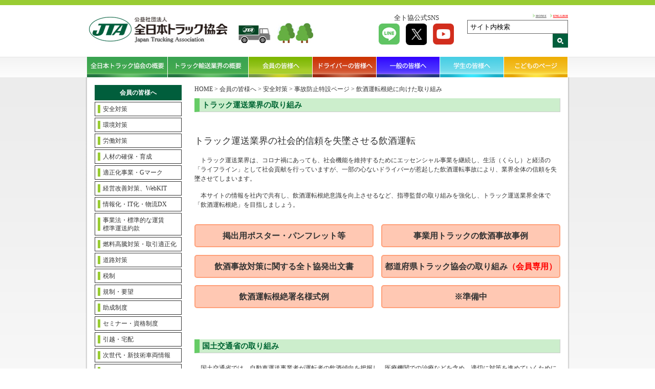

--- FILE ---
content_type: text/html; charset=UTF-8
request_url: https://jta.or.jp/member/anzen/anzen_tokusetsu/anti_drunk_driving.html
body_size: 6539
content:
<!DOCTYPE html>
<html lang="ja">
<head>
<!-- Google tag (gtag.js) -->
<script async src="https://www.googletagmanager.com/gtag/js?id=G-JE5HTVPSC8"></script>
<script>
	window.dataLayer = window.dataLayer || [];
	function gtag(){dataLayer.push(arguments);}
	gtag('js', new Date());

	gtag('config', 'G-JE5HTVPSC8');
</script>
<meta charset="UTF-8">
<meta name="viewport" content="width=device-width,initial-scale=1">
<meta name="keywords" content="">
<meta name="description" content="">
<link rel="icon" href="https://jta.or.jp/wp-content/themes/jta_theme/favicon.ico">
<link href="https://jta.or.jp/wp-content/themes/jta_theme/lib/slick-theme.css" rel="stylesheet" media="all" />
<link href="https://jta.or.jp/wp-content/themes/jta_theme/lib/slick.css" rel="stylesheet" media="all" />
<link href="https://jta.or.jp/wp-content/themes/jta_theme/style.min.css?1769434106" rel="stylesheet" media="all" />
<link href="https://jta.or.jp/wp-content/themes/jta_theme/plus.css?1769434106" rel="stylesheet" media="all" />
<link rel="stylesheet" type="text/css" media="print" href="https://jta.or.jp/wp-content/themes/jta_theme/print.css">
<link rel="stylesheet" type="text/css" media="all" href="https://www.jta.or.jp/mail/contact/mfp.statics/mailformpro.css">

<title>飲酒運転根絶に向けた取り組み | 全日本トラック協会 | Japan Trucking Association</title>
<meta name='robots' content='max-image-preview:large' />
<link rel='dns-prefetch' href='//s.w.org' />
<link rel='stylesheet' id='wp-block-library-css'  href='https://jta.or.jp/wp-includes/css/dist/block-library/style.min.css?ver=5.8.12' media='all' />
<link rel='stylesheet' id='wp-pagenavi-css'  href='https://jta.or.jp/wp-content/plugins/wp-pagenavi/pagenavi-css.css?ver=2.70' media='all' />
<link rel='stylesheet' id='fancybox-css'  href='https://jta.or.jp/wp-content/plugins/easy-fancybox/fancybox/1.5.4/jquery.fancybox.min.css?ver=5.8.12' media='screen' />
<script src='https://jta.or.jp/wp-includes/js/jquery/jquery.min.js?ver=3.6.0' id='jquery-core-js'></script>
<script src='https://jta.or.jp/wp-includes/js/jquery/jquery-migrate.min.js?ver=3.3.2' id='jquery-migrate-js'></script>
<link rel="https://api.w.org/" href="https://jta.or.jp/wp-json/" /><link rel="alternate" type="application/json" href="https://jta.or.jp/wp-json/wp/v2/pages/21780" /><link rel="canonical" href="https://jta.or.jp/member/anzen/anzen_tokusetsu/anti_drunk_driving.html" />
<link rel='shortlink' href='https://jta.or.jp/?p=21780' />
<link rel="alternate" type="application/json+oembed" href="https://jta.or.jp/wp-json/oembed/1.0/embed?url=https%3A%2F%2Fjta.or.jp%2Fmember%2Fanzen%2Fanzen_tokusetsu%2Fanti_drunk_driving.html" />
<link rel="alternate" type="text/xml+oembed" href="https://jta.or.jp/wp-json/oembed/1.0/embed?url=https%3A%2F%2Fjta.or.jp%2Fmember%2Fanzen%2Fanzen_tokusetsu%2Fanti_drunk_driving.html&#038;format=xml" />
<link rel="icon" href="https://jta.or.jp/wp-content/uploads/2021/04/favicon2.png" sizes="32x32" />
<link rel="icon" href="https://jta.or.jp/wp-content/uploads/2021/04/favicon2.png" sizes="192x192" />
<link rel="apple-touch-icon" href="https://jta.or.jp/wp-content/uploads/2021/04/favicon2.png" />
<meta name="msapplication-TileImage" content="https://jta.or.jp/wp-content/uploads/2021/04/favicon2.png" />
		<style id="wp-custom-css">
			.questionnaire input::placeholder {
 font-size: 12px;
}		</style>
		<script type="text/javascript" src="https://jta.or.jp/wp-content/themes/jta_theme/lib/jquery.matchHeight-min.js"></script>
<script type="text/javascript" src="https://jta.or.jp/wp-content/themes/jta_theme/lib/slick.min.js"></script>
<script type="text/javascript" src="https://jta.or.jp/wp-content/themes/jta_theme/lib/jquery.rwdImageMaps.min.js"></script>
<script type="text/javascript" src="https://jta.or.jp/wp-content/themes/jta_theme/lib/slick.js"></script>

<script type="text/javascript" src="https://jta.or.jp/wp-content/themes/jta_theme/lib/common.js?1769434106"></script>


<script>
jQuery(function($) {
$(window).on("resize orientationchange", function (e) {
    var ua = navigator.userAgent;
    if((ua.indexOf('iPhone') > 0) || ua.indexOf('iPod') > 0 || (ua.indexOf('Android') > 0 && ua.indexOf('Mobile') > 0)){
        $('head').prepend('<meta name="viewport" content="width=device-width,initial-scale=1">');
    } else {
        $('head').prepend('<meta name="viewport" content="width=980">');
    }
}).trigger("resize");
});
</script>
</head>

<body data-rsssl=1 class="page-template-default page page-id-21780 page-parent page-child parent-pageid-44327">
	<div id="wrap">

	<div class="header-wrap">
	  <header id="header" class="clearfix">
	    <div id="logo" class="spnon"><a href="https://jta.or.jp/"><img src="https://jta.or.jp/wp-content/themes/jta_theme/images/common/logo.jpg" alt="全日本トラック協会"></a><img src="https://jta.or.jp/wp-content/themes/jta_theme/images/common/mini_truck.jpg" alt=""></div>
	    <div class="head-right spnon">
        <div class="left">
          <p>全ト協公式SNS</p>
          <ul>
            <li><a href="https://lin.ee/kLi2sHC" target="_blank"><img src="https://jta.or.jp/wp-content/themes/jta_theme/images/common/sns-line.png" alt="LINE"></a></li>
            <li><a href="https://x.com/JapanTrucking" target="_blank"><img src="https://jta.or.jp/wp-content/themes/jta_theme/images/common/sns-tw.png" alt="X"></a></li>
            <li><a href="https://www.youtube.com/@JTAvideo" target="_blank"><img src="https://jta.or.jp/wp-content/themes/jta_theme/images/common/sns-yt.png" alt="Youtube"></a></li>
          </ul>
        </div>
        <div class="right">
          <ul>
            <li><a href="https://jta.or.jp/">HOME</a></li>
            <li><a href="https://jta.or.jp/index/english.html">ENGLISH</a></li>
          </ul>
          <div class="searchbox spnon">
            <form action="https://www.google.com/search" method="get">
              <input type="hidden" name="hl" value="ja">
              <input type="hidden" name="as_sitesearch" value="jta.or.jp">
              <input class="text" type="text" name="q" size="22" onfocus="if (this.value == 'サイト内検索') this.value = '';" onblur="if (this.value == '') this.value = 'サイト内検索';" value="サイト内検索" />
              <input type="submit" name="btn_submit" value="送信" class="btn_submit" />
            </form>
          </div>
        </div>
	    </div>
	  </header>
	  <nav id="navn">
	    <div class="nav-wrap">
	      <ul>
	        <li id="nav01"><a href="https://jta.or.jp/association.html"><img src="https://jta.or.jp/wp-content/themes/jta_theme/images/common/gnav01.png" alt="全日本トラック協会の概要">全日本トラック協会の概要</a></li>
	        <li id="nav02"><a href="https://jta.or.jp/coho.html"><img src="https://jta.or.jp/wp-content/themes/jta_theme/images/common/gnav02.png" alt="トラック輸送業界の概要">トラック輸送業界の概要</a></li>
	        <li id="nav03"><a href="https://jta.or.jp/member.html" class="active"><img src="https://jta.or.jp/wp-content/themes/jta_theme/images/common/gnav03.png" alt="会員の皆様へ">会員の皆様へ</a></li>
	        <li id="nav04"><a href="https://jta.or.jp/driver.html"><img src="https://jta.or.jp/wp-content/themes/jta_theme/images/common/gnav04.png" alt="会員の皆様へ">ドライバーの皆様へ</a></li>
	        <li id="nav05"><a href="https://jta.or.jp/ippan.html"><img src="https://jta.or.jp/wp-content/themes/jta_theme/images/common/gnav05.png" alt="一般の皆様へ">一般の皆様へ</a></li>
	        <li id="nav06"><a href="https://jta.or.jp/student.html"><img src="https://jta.or.jp/wp-content/themes/jta_theme/images/common/gnav07.png" alt="学生の皆様へ">学生の皆様へ</a></li>
	        <li id="nav07"><a href="https://jta.or.jp/children.html"><img src="https://jta.or.jp/wp-content/themes/jta_theme/images/common/gnav06.png" alt="こどものページ">こどものページ</a></li>
	      </ul>
	    </div>
	  </nav>
	  <div class="sp sp-nav">
	    <div class="menuFive menu-trigger"></div>
	    <div id="logo"><a href="https://jta.or.jp/"><img src="https://jta.or.jp/wp-content/themes/jta_theme/images/common/logo.jpg" alt="全日本トラック協会"></a></div>
	    <nav class="navigation">
	      <ul>
	        <li><a href="https://jta.or.jp/">TOP</a></li>
	        <li><a href="https://jta.or.jp/association.html">全日本トラック協会の概要</a></li>
	        <li><a href="https://jta.or.jp/coho.html">トラック輸送業界の概要</a></li>
	        <li><a href="https://jta.or.jp/member.html">会員の皆様へ</a></li>
	        <li><a href="https://jta.or.jp/driver.html">ドライバーの皆様へ</a></li>
	        <li><a href="https://jta.or.jp/ippan.html">一般の皆様へ</a></li>
	        <li><a href="https://jta.or.jp/student.html">学生の皆様へ</a></li>
	        <li><a href="https://jta.or.jp/children.html">こどものページ</a></li>
	        <li><a href="https://jta.or.jp/english/index.html" class="fs">ENGLISH</a></li>
	      </ul>
	    </nav>
	    <div class="overlay"></div>
	  </div>
	  <div class="sp sp-search">
	    <div class="inner clearfix">
	    <form action="https://www.google.com/search" method="get">
	      <input type="hidden" name="hl" value="ja">
	      <input type="hidden" name="as_sitesearch" value="jta.or.jp">
	      <input class="text" type="text" name="q" size="22" onfocus="if (this.value == 'サイト内検索') this.value = '';" onblur="if (this.value == '') this.value = 'サイト内検索';" value="サイト内検索" />
	      <input type="submit" name="btn_submit" value="検索" class="btn_submit" />
	    </form>
	    </div>
	  </div>
	<!-- /header-wrap --></div>

  <div class="body-wrap">

  <div class="mainContents clearfix">

<div class="breadcrumbs sp" typeof="BreadcrumbList">
   <!-- Breadcrumb NavXT 7.1.0 -->
<span property="itemListElement" typeof="ListItem"><a property="item" typeof="WebPage" title="Go to 全日本トラック協会 | Japan Trucking Association." href="https://jta.or.jp" class="home" >HOME</a><meta property="position" content="1"></span> &gt; <span property="itemListElement" typeof="ListItem"><a property="item" typeof="WebPage" title="Go to 会員の皆様へ." href="https://jta.or.jp/member.html" class="post post-page" ><span property="name">会員の皆様へ</span></a><meta property="position" content="2"></span> &gt; <span property="itemListElement" typeof="ListItem"><a property="item" typeof="WebPage" title="Go to 安全対策." href="https://jta.or.jp/member/anzen.html" class="post post-page" ><span property="name">安全対策</span></a><meta property="position" content="3"></span> &gt; <span property="itemListElement" typeof="ListItem"><a property="item" typeof="WebPage" title="Go to 事故防止特設ページ." href="https://jta.or.jp/member/anzen/anzen_tokusetsu.html" class="post post-page" ><span property="name">事故防止特設ページ</span></a><meta property="position" content="4"></span> &gt; <span property="itemListElement" typeof="ListItem"><span property="name" class="post post-page current-item">飲酒運転根絶に向けた取り組み</span><meta property="url" content="https://jta.or.jp/member/anzen/anzen_tokusetsu/anti_drunk_driving.html"><meta property="position" content="5"></span></div>

<div class="side mbody nav-148">
          <div class="label">会員の皆様へ</div>
      <div class="sp splabel">MENU</div>
            <div class="menu-content">
      <ul>
                  <li>
                          <a href="https://jta.or.jp/member/anzen.html">安全対策</a>
                      </li>
                  <li>
                          <a href="https://jta.or.jp/member/kankyo.html">環境対策</a>
                      </li>
                  <li>
                          <a href="https://jta.or.jp/member/rodo.html">労働対策</a>
                      </li>
                  <li>
                          <a href="https://jta.or.jp/member/driver.html">人材の確保・育成</a>
                      </li>
                  <li>
                          <a href="https://jta.or.jp/member/tekiseika.html">適正化事業・Gマーク</a>
                      </li>
                  <li>
                          <a href="https://jta.or.jp/member/keiei.html">経営改善対策、WebKIT</a>
                      </li>
                  <li>
                          <a href="https://jta.or.jp/member/jyoho.html">情報化・IT化・物流DX</a>
                      </li>
                  <li>
                          <a href="https://jta.or.jp/member/kaisei_jigyoho/top.html">事業法・標準的な運賃<br>標準運送約款</a>
                      </li>
                  <li>
                          <a href="https://jta.or.jp/member/genyukoto.html">燃料高騰対策・取引適正化</a>
                      </li>
                  <li>
                          <a href="https://jta.or.jp/member/dorotaisaku.html">道路対策</a>
                      </li>
                  <li>
                          <a href="https://jta.or.jp/member/zeisei.html">税制</a>
                      </li>
                  <li>
                          <a href="https://jta.or.jp/member/yobo.html">規制・要望</a>
                      </li>
                  <li>
                          <a href="https://jta.or.jp/member/shien.html">助成制度</a>
                      </li>
                  <li>
                          <a href="https://jta.or.jp/member/seminar.html">セミナー・資格制度</a>
                      </li>
                  <li>
                          <a href="https://jta.or.jp/member/hikkoshi_member.html">引越・宅配</a>
                      </li>
                  <li>
                          <a href="https://jta.or.jp/member/jisedai.html">次世代・新技術車両情報</a>
                      </li>
                  <li>
                          <a href="https://jta.or.jp/member/sdgs.html">SDGs</a>
                      </li>
                  <li>
                          <a href="https://jta.or.jp/member/chosa.html">調査・研究</a>
                      </li>
                  <li>
                          <a href="https://jta.or.jp/member/publication.html">主な刊行物</a>
                      </li>
                  <li>
                          <a href="https://jta.or.jp/member/truckstation.html">トラックステーション</a>
                      </li>
                  <li>
                          <a href="https://jta.or.jp/member/kohotruck.html">『広報とらっく』</a>
                      </li>
                  <li>
                          <a href="https://jta.or.jp/member/recruit.html">リクルート</a>
                      </li>
                  <li>
                          <a href="https://jta.or.jp/member/international.html">国際交流</a>
                      </li>
                  <li>
                          <a href="https://jta.or.jp/member/seinen.html">青年部会</a>
                      </li>
                  <li>
                          <a href="https://jta.or.jp/member/joseibukai.html">女性部会</a>
                      </li>
                  <li>
                          <a href="https://jta.or.jp/association/todou.html">都道府県トラック協会一覧</a>
                      </li>
                  <li>
                          <a href="https://jta.or.jp/member/kotsujyoho.html">気象・道路交通情報</a>
                      </li>
                  <li>
                          <a href="https://jta.or.jp/association/link.html">リンク</a>
                      </li>
                <li><a href="https://jta.or.jp/">HOME</a></li>
      </ul>
      <div class="sidecontents">
              </div>
    </div>
    <!-- /side --></div>

<div class="main mbody  mnav-148 p-anti_drunk_driving">

  <div class="postbox">

    <div class="breadcrumbs spnon" typeof="BreadcrumbList">
       <!-- Breadcrumb NavXT 7.1.0 -->
<span property="itemListElement" typeof="ListItem"><a property="item" typeof="WebPage" title="Go to 全日本トラック協会 | Japan Trucking Association." href="https://jta.or.jp" class="home" >HOME</a><meta property="position" content="1"></span> &gt; <span property="itemListElement" typeof="ListItem"><a property="item" typeof="WebPage" title="Go to 会員の皆様へ." href="https://jta.or.jp/member.html" class="post post-page" ><span property="name">会員の皆様へ</span></a><meta property="position" content="2"></span> &gt; <span property="itemListElement" typeof="ListItem"><a property="item" typeof="WebPage" title="Go to 安全対策." href="https://jta.or.jp/member/anzen.html" class="post post-page" ><span property="name">安全対策</span></a><meta property="position" content="3"></span> &gt; <span property="itemListElement" typeof="ListItem"><a property="item" typeof="WebPage" title="Go to 事故防止特設ページ." href="https://jta.or.jp/member/anzen/anzen_tokusetsu.html" class="post post-page" ><span property="name">事故防止特設ページ</span></a><meta property="position" content="4"></span> &gt; <span property="itemListElement" typeof="ListItem"><span property="name" class="post post-page current-item">飲酒運転根絶に向けた取り組み</span><meta property="url" content="https://jta.or.jp/member/anzen/anzen_tokusetsu/anti_drunk_driving.html"><meta property="position" content="5"></span>    </div>

        <div class="ca-wrap">
      <p class="sub_title">トラック運送業界の取り組み</p>
<p>&nbsp;</p>
<p class="fsize18 mb15">トラック運送業界の社会的信頼を失墜させる飲酒運転</p>
<p class="mb15"> トラック運送業界は、コロナ禍にあっても、社会機能を維持するためにエッセンシャル事業を継続し、生活（くらし）と経済の「ライフライン」として社会貢献を行っていますが、一部の心ないドライバーが惹起した飲酒運転事故により、業界全体の信頼を失墜させてしまいます。</p>
<p class="mb15"> 本サイトの情報を社内で共有し、飲酒運転根絶意識を向上させるなど、指導監督の取り組みを強化し、トラック運送業界全体で「飲酒運転根絶」を目指しましょう。</p>
<div class="anzen_tokusetsu">
<div class="anzen_nav">
<ul class="cl_orange clm2 mb15">
	<li><a href="https://jta.or.jp/member/anzen/anzen_tokusetsu/anti_drunk_driving/posters.html">掲出用ポスター・パンフレット等</a></li>
	<li><a href="https://jta.or.jp/member/anzen/anzen_tokusetsu/anti_drunk_driving/inshu_jikojirei.html">事業用トラックの飲酒事故事例</a></li>
	<li><a href="https://jta.or.jp/member/anzen/anzen_tokusetsu/anti_drunk_driving/inshu_documents.html">飲酒事故対策に関する全ト協発出文書</a></li>
	<li><a href="https://jta.or.jp/member/anzen/anzen_tokusetsu/anti_drunk_driving/inshu_torikumi.html">都道府県トラック協会の取り組み<span class="fred">（会員専用）</span></a></li>
	<li><a href="https://jta.or.jp/member/anzen/anzen_tokusetsu/anti_drunk_driving/sample.html">飲酒運転根絶署名様式例</a></li>
	<li>※準備中</li>
</ul>
</div>
</div>
<p>&nbsp;</p>
<p>&nbsp;</p>
<p class="sub_title">国土交通省の取り組み</p>
<p>　国土交通省では、自動車運送事業者が運転者の飲酒傾向を把握し、医療機関での治療などを含め、適切に対策を進めていくために知っておくべき内容や取組む際の手順を具体的に示した「自動車運送事業者における飲酒運転防止マニュアル」を作成しました。<br />
<br />
 <img src="https://gogo001.xbiz.jp/jta/wp-content/themes/jta_theme/icon/fl0.gif" class="iconbtns" alt="arrow" /> <a href="https://jta.or.jp/wp-content/uploads/2024/05/mlit_inshu_manual.pdf" target="_blank" rel="noopener">「自動車運送事業者における飲酒運転防止マニュアル」（国土交通省作成）<img src="https://gogo001.xbiz.jp/jta/wp-content/themes/jta_theme/icon/i-pdf.png" class="iconbtn" alt="pdf" /></a> </p>
<p>　　<a href="https://jta.or.jp/wp-content/uploads/2024/05/mlit_inshu_manual.pdf" target="_blank" rel="noopener"><img src="https://jta.or.jp/wp-content/uploads/2024/05/mlit_inshu_manual.jpg" width="170" /></a></p>
<p>&nbsp;</p>    </div>

    
      
    
    
    
    
    
    
    
  </div>
  <!-- /main --></div>

 <!-- /mainContents --></div>

<footer id="footer" class="clearfix">
  <div class="left">
    <div class="footlink"><a href="https://jta.or.jp/kojin_jyoho.html">個人情報保護方針・プライバシーポリシー</a> <a href="https://jta.or.jp/association/todou.html">都道府県トラック協会</a></div>
  </div>
  <div class="right">
    <p><span>全日本トラック協会</span>　〒160-0004　東京都新宿区四谷三丁目２番地５</p>
    <p><a href="https://jta.or.jp/ippan/maibox.html">ご意見 ・情報提供について　| 全日本トラック協会</a></p>
  </div>
  <div class="copy">Copyright (C) Japan Trucking Association, All Rights Reserved.</div>
</footer>

<!-- /body-wrap --></div>
</div>
<script src='https://jta.or.jp/wp-content/plugins/easy-fancybox/fancybox/1.5.4/jquery.fancybox.min.js?ver=5.8.12' id='jquery-fancybox-js'></script>
<script id='jquery-fancybox-js-after'>
var fb_timeout, fb_opts={'overlayShow':true,'hideOnOverlayClick':true,'showCloseButton':true,'margin':20,'enableEscapeButton':true,'autoScale':true };
if(typeof easy_fancybox_handler==='undefined'){
var easy_fancybox_handler=function(){
jQuery([".nolightbox","a.wp-block-fileesc_html__button","a.pin-it-button","a[href*='pinterest.com\/pin\/create']","a[href*='facebook.com\/share']","a[href*='twitter.com\/share']"].join(',')).addClass('nofancybox');
jQuery('a.fancybox-close').on('click',function(e){e.preventDefault();jQuery.fancybox.close()});
/* IMG */
var fb_IMG_select=jQuery('a[href*=".jpg" i]:not(.nofancybox,li.nofancybox>a),area[href*=".jpg" i]:not(.nofancybox),a[href*=".jpeg" i]:not(.nofancybox,li.nofancybox>a),area[href*=".jpeg" i]:not(.nofancybox),a[href*=".png" i]:not(.nofancybox,li.nofancybox>a),area[href*=".png" i]:not(.nofancybox),a[href*=".webp" i]:not(.nofancybox,li.nofancybox>a),area[href*=".webp" i]:not(.nofancybox),a[href*=".JPG" i]:not(.nofancybox,li.nofancybox>a),area[href*=".JPG" i]:not(.nofancybox)');
fb_IMG_select.addClass('fancybox image').attr('rel','gallery');
jQuery('a.fancybox,area.fancybox,.fancybox>a').each(function(){jQuery(this).fancybox(jQuery.extend(true,{},fb_opts,{'easingIn':'easeOutBack','easingOut':'easeInBack','opacity':false,'hideOnContentClick':false,'titleShow':true,'titlePosition':'over','titleFromAlt':true,'showNavArrows':true,'enableKeyboardNav':true,'cyclic':false}))});
};};
var easy_fancybox_auto=function(){setTimeout(function(){jQuery('a#fancybox-auto,#fancybox-auto>a').first().trigger('click')},1000);};
jQuery(easy_fancybox_handler);jQuery(document).on('post-load',easy_fancybox_handler);
jQuery(easy_fancybox_auto);
</script>
<script src='https://jta.or.jp/wp-includes/js/wp-embed.min.js?ver=5.8.12' id='wp-embed-js'></script>
<script type="text/javascript">
var gaJsHost = (("https:" == document.location.protocol) ? "https://ssl." : "http://www.");
document.write(unescape("%3Cscript src='" + gaJsHost + "google-analytics.com/ga.js' type='text/javascript'%3E%3C/script%3E"));
</script>
<script type="text/javascript">
try {
var pageTracker = _gat._getTracker("UA-8110942-1");
pageTracker._trackPageview();
} catch(err) {}</script>
<script async src="https://s.yimg.jp/images/listing/tool/cv/ytag.js"></script>
<script>
window.yjDataLayer = window.yjDataLayer || [];
function ytag() { yjDataLayer.push(arguments); }
ytag({
  "type":"yjad_retargeting",
  "config":{
    "yahoo_retargeting_id": "EWOEBWHWH8",
    "yahoo_retargeting_label": "",
    "yahoo_retargeting_page_type": "",
    "yahoo_retargeting_items":[
      {item_id: '', category_id: '', price: '', quantity: ''}
    ]
  }
});
</script>
</body>
</html>


--- FILE ---
content_type: text/css
request_url: https://jta.or.jp/wp-content/themes/jta_theme/style.min.css?1769434106
body_size: 14242
content:
html,body,div,span,applet,object,iframe,h1,h2,h3,h4,h5,h6,p,blockquote,pre,a,abbr,acronym,address,big,cite,code,del,dfn,em,img,ins,kbd,q,s,samp,small,strike,strong,sub,sup,tt,var,b,u,i,center,dl,dt,dd,ol,ul,li,fieldset,form,label,legend,table,caption,tbody,tfoot,thead,tr,th,article,aside,canvas,details,embed,figure,figcaption,footer,header,hgroup,menu,nav,output,ruby,section,summary,time,mark,audio,video{margin:0;padding:0;border:0;font:inherit;vertical-align:baseline}article,aside,details,figcaption,figure,footer,header,hgroup,menu,nav,section{display:block}html{line-height:1;font-size:62.5%}ol,ul{list-style:none}blockquote,q{quotes:none}blockquote:before,blockquote:after,q:before,q:after{content:'';content:none}input[submit]{-webkit-appearance:none}table{border-collapse:collapse;border-spacing:0}.mt0{margin-top:0 !important}.clearfix{zoom:1}.clearfix:after{content:"";display:block;clear:both}img.w150{max-width:150px;height:auto}img.w120{max-width:120px;height:auto}a{color:#333;text-decoration:underline;word-break:break-all}a img{-webkit-transition:.2s;-moz-transition:.2s;-ms-transition:.2s;-o-transition:.2s;transition:.2s}a:hover{text-decoration:none}a:hover img{opacity:.7;filter:alpha(opacity=70)}a:active{text-decoration:none}a:focus{outline:none}img{max-width:100%}@media (min-width: 750px) and (max-width: 940px){.pc{display:none}}@media (max-width: 749px){.pc{display:none}}.sp{display:none}@media (max-width: 749px){.sp{display:block}}@media (max-width: 749px){.spnon{display:none}}.inline{display:inline-block}sup{font-size:70%;vertical-align:top;position:relative;top:-0.2rem}sub{font-size:70%;vertical-align:bottom;position:relative;bottom:-0.2rem}input[type="submit"],input[type="button"]{border-radius:0;-webkit-box-sizing:content-box;-webkit-appearance:button;appearance:button;border:none;box-sizing:border-box}input[type="submit"]::-webkit-search-decoration,input[type="button"]::-webkit-search-decoration{display:none}input[type="submit"]::focus,input[type="button"]::focus{outline-offset:-2px}.mb5{margin-bottom:5px}html{background:url(./images/common/body_bk_x.jpg) repeat-x left 140px;height:100%}html#no-side{background:none}html#no-side body{background:none}html#no-side body .header-wrap{border:0px}body{font-size:62.5%;font-weight:400;color:#333;position:relative;background:url(./images/common/body_bk.png) repeat-y center top;min-height:100%}@media (max-width: 749px){#contents{overflow-x:hidden}}*:focus{outline:none}img{max-width:100%;height:auto}.inner{width:94.6%;margin:0 auto}@media (max-width: 749px){.inner{width:92%}}article.toppage .inner.innerw{width:100%}.header-wrap{border-top:10px solid #9c3;background:#FFF;position:relative}@media (max-width: 749px){.header-wrap{padding-top:60px;border-top:0px;z-index:1000}}.header-wrap #header{width:100%;max-width:940px;margin:0 auto;padding:18px 0}@media (max-width: 749px){.header-wrap #header{width:94.6%;padding:9px 0}}.header-wrap #header #logo{width:60%;float:left}.header-wrap #header .head-right{width:38%;float:right;text-align:right}.header-wrap #header .head-right ul{text-align:right;margin-bottom:5px}.header-wrap #header .head-right ul li{display:inline-block;margin-left:5px}.header-wrap #header .head-right ul li:nth-child(2) a{color:#FF0000}.header-wrap #header .head-right ul li a{background-image:url("images/common/cursor1.png");background-repeat:no-repeat;background-position:left center;padding-left:6px;font-weight:600;color:#5b5b5b;letter-spacing:0.05em}@media (-webkit-min-device-pixel-ratio: 2), (-moz-min-device-pixel-ratio: 2){.header-wrap #header .head-right ul li a{background-image:url("images/common/cursor1@2x.png");-webkit-background-size:4px 7px}}.header-wrap #header .head-right .searchbox input[type="text"]{border:1px solid #666666;padding:5px}.header-wrap #header .head-right .searchbox input.btn_submit{cursor:pointer;display:inline-block;width:30px;height:27px;border:none;text-indent:-9999px;background:#015e3c url(images/common/i-search.png) no-repeat center center;background-size:12px 12px}.header-wrap #nav{width:100%;position:relative;background:linear-gradient(#f3f3f3, #fdfdfd)}@media (max-width: 749px){.header-wrap #nav{display:none}}.header-wrap #nav::before{content:"";width:100%;border-top:1px solid #e5e5e5;position:absolute;left:0;top:0;z-index:0}.header-wrap #nav .nav-wrap{width:100%;max-width:940px;margin:0 auto}.header-wrap #nav ul{font-size:0;position:relative;z-index:1;display:-webkit-box;display:-ms-flexbox;display:flex}.header-wrap #nav ul li{display:block}.header-wrap #nav ul li a{width:100%;display:block;text-align:center;height:40px}.header-wrap #nav ul li a:hover img{opacity:0;filter:alpha(opacity=0)}.header-wrap #nav ul li a.active img{opacity:0;filter:alpha(opacity=0)}.header-wrap #nav ul li#nav01 a{background:url(./images/common/menu_jta_on.gif) no-repeat left top;background-size:contain}.header-wrap #nav ul li#nav02 a{background:url(./images/common/menu_industry_on.gif) no-repeat left top;background-size:contain}.header-wrap #nav ul li#nav03 a{background:url(./images/common/menu_kaiin_on.gif) no-repeat left top;background-size:contain}.header-wrap #nav ul li#nav04 a{background:url(./images/common/menu_ippan_on.gif) no-repeat left top;background-size:contain}.header-wrap #nav ul li#nav05 a{background:url(./images/common/menu_student_on.gif) no-repeat left top;background-size:contain}.header-wrap #nav ul li#nav06 a{background:url(./images/common/menu_children_on.gif) no-repeat left top;background-size:contain}.header-wrap .sp-nav{position:fixed;width:100%;left:0;top:0;background:#FFF;height:60px}.header-wrap .sp-nav #logo{width:60%;max-width:210px;padding:9px 0 9px 10px}.header-wrap .navigation{background:transparent !important;width:100%;-webkit-transition:0.2s;-moz-transition:0.2s;-ms-transition:0.2s;-o-transition:0.2s;transition:0.2s;position:fixed;top:0;right:0;z-index:30000;transform:translate(100%);overflow-y:scroll}.header-wrap .navigation.open{transform:translateZ(0)}.header-wrap .navigation ul{background:#81c644;padding:18px 23px;box-sizing:border-box;position:relative}.header-wrap .navigation ul li{padding:5px 0}.header-wrap .navigation ul li a{font-size:18px;color:#FFF;font-weight:700;line-height:2.5rem;text-decoration:none;padding:6px 0;display:inline-block;border-bottom:1px solid #fff}.header-wrap .navigation ul li a.fs{font-size:14px}.header-wrap .overlay{content:"";display:block;width:0;height:0;background-color:rgba(0,0,0,0.4);position:fixed;top:0;left:0;z-index:7;opacity:0;transition:opacity 0.5s}.header-wrap .overlay.open{width:100%;height:100%;opacity:1}.header-wrap .menuFive{width:60px;height:60px;background:#81c644 url(./images/sp/ic-menu.png) no-repeat center center;background-size:57.5% auto;position:absolute;right:0px;top:0;cursor:pointer;z-index:100000}.header-wrap .menuFive.clickMenuFive{background:#81c644 url(./images/sp/ic-close.png) no-repeat center center;background-size:65% auto}.header-wrap .sp-search input[type="text"]{width:74%;padding:6px;box-sizing:border-box;float:left;background:#e6e6e6;border:1px solid #c0c0c0}.header-wrap .sp-search input[type="submit"]{width:24%;padding:6px 4px 6px 20px;box-sizing:border-box;background:#015e3c url(./images/common/i-search.png) no-repeat 10px center;background-size:12px 12px;color:#FFF;font-size:12px;font-weight:700;letter-spacing:0.2em;border-radius:6px;-webkit-border-radius:6px;-moz-border-radius:6px;float:right}#footer{border-top:1px solid #666;padding:10px 0 10px;margin-top:50px;font-size:12px;clear:both}@media (max-width: 749px){#footer{font-size:11px;line-height:1.4rem}}#footer .left{width:45%;float:left}@media (max-width: 749px){#footer .left{width:100%;float:none}}#footer .left .footlink{display:block}@media (max-width: 749px){#footer .left .footlink{text-align:center;padding-bottom:10px}}#footer .left .footlink a{text-decoration:underline;border-right:1px solid #666;padding-right:5px}@media (max-width: 749px){#footer .left .footlink a{padding-right:10px;padding-left:10px}#footer .left .footlink a:first-child{border-left:1px solid #666}}#footer .left .footlink a:hover{text-decoration:none}#footer .right{width:55%;float:right;max-width:390px}@media (max-width: 749px){#footer .right{width:100%;float:none;text-align:center}#footer .right span{font-weight:700}}#footer .right a{text-decoration:underline}#footer .right a:hover{text-decoration:none}#footer .copy{float:left;width:45%}@media (max-width: 749px){#footer .copy{float:none;width:100%;text-align:center;padding-top:10px}}.body-wrap{width:100%;max-width:940px;margin:0 auto;box-sizing:border-box;padding:15px;font-size:12px;line-height:20px;position:relative}@media (max-width: 749px){.body-wrap{padding:0}}.body-none{width:100%;margin:0 auto;box-sizing:border-box;padding:15px;font-size:12px;line-height:20px;position:relative}@media (max-width: 749px){.body-none{padding:0}}.mainimage-wrap .mainslider{width:74.44444%;float:left}@media (max-width: 749px){.mainimage-wrap .mainslider{width:100%;margin:11px auto 35px;float:none}}.mainimage-wrap .mainslider .slick-dots{bottom:-20px}.mainimage-wrap .mainslider .slick-dots li{height:4px}.mainimage-wrap .mainslider .slick-dots li button{width:20px;height:4px;background:#999;padding:0}.mainimage-wrap .mainslider .slick-dots li button::before{content:none}.mainimage-wrap .mainslider .slick-dots li button:hover{background:#9c3}.mainimage-wrap .mainslider .slick-dots li.slick-active button{background:#9c3}.mainimage-wrap .banner{width:24%;max-width:210px;float:right}@media (max-width: 749px){.mainimage-wrap .banner{display:none}}.mainimage-wrap .banner li{margin:0 0 2px;line-height:0}.mainimage-wrap .banner li a{display:inline-block;-webkit-transition:.3s;-moz-transition:.3s;-ms-transition:.3s;-o-transition:.3s;transition:.3s}.mainimage-wrap .banner li a div{background:rgba(255,255,255,0.9)}.mainimage-wrap .banner li a img{box-sizing:border-box}.mainimage-wrap .banner li a:hover{background:#015e3c}.mainimage-wrap .banner li div.awrap{background:rgba(255,255,255,0.9);padding:7px 0;border:1px solid #00a94d;display:inline-block}.top-c{margin:20px 0 20px}.top-c img{width:100%}@media (max-width: 749px){.top-c{display:none}}.news-linktxt{line-height:1.2;margin:0 0 10px}.news-linktxt strong{font-weight:700}.news-linktxt a{color:inherit;text-decoration:none}.news-list .l-title,.secbox .l-title{font-size:15px;font-weight:700;border:1px solid #e7e7e7;padding:8px 10px 8px 23px;position:relative;margin-bottom:10px}@media (max-width: 749px){.news-list .l-title,.secbox .l-title{border:0px;padding:0 0 0 13px;font-size:20px;color:#666666}}.news-list .l-title::before,.secbox .l-title::before{content:"";position:absolute;top:9px;left:14px;width:5px;height:16px;display:block;margin-right:8px;vertical-align:text-bottom;background:#9c3}@media (max-width: 749px){.news-list .l-title::before,.secbox .l-title::before{border-radius:5px;-webkit-border-radius:5px;-moz-border-radius:5px;top:-2px;left:0px;width:5px;height:26px}}.news-list .framebox,.secbox .framebox{width:100%;height:240px;padding-right:10px;overflow-y:scroll;box-sizing:border-box}@media (max-width: 749px){.news-list .framebox,.secbox .framebox{overflow-y:auto;height:auto}}.news-list ul.four_column,.secbox ul.four_column{width:100%;max-width:880px;margin:20px auto 5px 20px;overflow:hidden;box-sizing:border-box}@media (min-width: 750px) and (max-width: 940px){.news-list ul.four_column,.secbox ul.four_column{margin:20px auto 0}}@media (max-width: 749px){.news-list ul.four_column,.secbox ul.four_column{margin:20px auto 0px}}.news-list ul.four_column li,.secbox ul.four_column li{width:25%;margin-bottom:15px;float:left}@media (min-width: 750px) and (max-width: 940px){.news-list ul.four_column li,.secbox ul.four_column li{width:22%;margin-right:4%}.news-list ul.four_column li:nth-child(4n),.secbox ul.four_column li:nth-child(4n){margin-right:0}}@media (max-width: 749px){.news-list ul.four_column li,.secbox ul.four_column li{width:48%;margin-bottom:10px}.news-list ul.four_column li:nth-child(even),.secbox ul.four_column li:nth-child(even){float:right}}.news-list ul.four_column li a img,.secbox ul.four_column li a img{width:100%;max-width:180px;height:auto}.news-list .bnr_slide,.secbox .bnr_slide{width:100%;max-width:880px;margin:0px auto 60px 20px;padding-top:20px;position:relative}@media (min-width: 750px) and (max-width: 940px){.news-list .bnr_slide,.secbox .bnr_slide{margin:0 auto 30px}}@media (max-width: 749px){.news-list .bnr_slide,.secbox .bnr_slide{margin:0;padding-top:0}}.news-list .bnr_slide::before,.secbox .bnr_slide::before{content:"";display:block;width:100%;max-width:841px;border-top:1px solid #666;position:absolute;top:0;left:0}@media (max-width: 749px){.news-list .bnr_slide::before,.secbox .bnr_slide::before{content:none}}@media (min-width: 750px) and (max-width: 940px){.news-list .bnr_slide li,.secbox .bnr_slide li{width:22%}}@media (max-width: 749px){.news-list .bnr_slide li,.secbox .bnr_slide li{width:48%;float:left;margin-bottom:10px}.news-list .bnr_slide li:nth-child(even),.secbox .bnr_slide li:nth-child(even){float:right}}.news-list .bnr_slide li a,.secbox .bnr_slide li a{display:inline-block}.news-list .bnr_slide .slick-dots li,.secbox .bnr_slide .slick-dots li{position:relative;display:inline-block;height:auto;width:auto;margin:0;padding:0;cursor:pointer}.news-list .bnr_slide .slick-dots li button,.secbox .bnr_slide .slick-dots li button{background:#ccc;text-indent:-9999px;display:block;width:10px;height:10px;margin:0 5px;outline:0;-moz-border-radius:5px;-webkit-border-radius:5px;border-radius:5px}.news-list .bnr_slide .slick-dots li button::before,.secbox .bnr_slide .slick-dots li button::before{content:none}.news-list .bnr_slide .slick-dots li button:hover,.secbox .bnr_slide .slick-dots li button:hover{background:#fcc400}.news-list .bnr_slide .slick-dots li.slick-active button,.secbox .bnr_slide .slick-dots li.slick-active button{background:#fcc400}.news-list .bnr_slide .slick-prev,.news-list .bnr_slide .slick-next,.secbox .bnr_slide .slick-prev,.secbox .bnr_slide .slick-next{width:20px;height:38px;background:linear-gradient(#fdcf00, #fbb900);border:1px solid #f6bc12;z-index:3;-webkit-transition:.3s;-moz-transition:.3s;-ms-transition:.3s;-o-transition:.3s;transition:.3s;position:absolute}.news-list .bnr_slide .slick-prev:hover,.news-list .bnr_slide .slick-next:hover,.secbox .bnr_slide .slick-prev:hover,.secbox .bnr_slide .slick-next:hover{background:linear-gradient(#fee61f, #fdd600);border:1px solid #fad81e}.news-list .bnr_slide .slick-prev,.secbox .bnr_slide .slick-prev{left:-30px}.news-list .bnr_slide .slick-prev::before,.secbox .bnr_slide .slick-prev::before{content:"";width:0;height:0;border-style:solid;border-width:4px 5px 4px 0;border-color:transparent #fff transparent transparent;position:absolute;left:6px;top:14px}.news-list .bnr_slide .slick-next,.secbox .bnr_slide .slick-next{right:10px}.news-list .bnr_slide .slick-next::before,.secbox .bnr_slide .slick-next::before{content:"";width:0;height:0;border-style:solid;border-width:4px 0 4px 5px;border-color:transparent transparent transparent #fff;position:absolute;left:7px;top:14px}.posttitle{font-size:15px;background:#cec;padding:7px 5px 5px;font-weight:bold;border-right:solid 1px #ccc;border-bottom:solid 1px #ccc;border-left:solid 10px #6c6;color:#006633;text-align:left;margin-bottom:30px}.secbox.learfix{margin-bottom:40px}section.secbox.index-news .newsbox{width:74.44444%;float:left;margin-bottom:40px}@media (max-width: 749px){section.secbox.index-news .newsbox{width:100%;float:none}}section.secbox.index-news .banner{width:24%;max-width:210px;float:right}@media (max-width: 749px){section.secbox.index-news .banner{display:none}}section.secbox.index-news .banner li{margin:0 0 1px;line-height:0}section.secbox.index-news .banner li a{display:inline-block;background:linear-gradient(#333, #fff);-webkit-transition:.3s;-moz-transition:.3s;-ms-transition:.3s;-o-transition:.3s;transition:.3s}section.secbox.index-news .banner li a img{box-sizing:border-box;border:1px solid #00a94d;opacity:.9;filter:alpha(opacity=90)}section.secbox.index-news .banner li a:hover{background:#015e3c}.spbanner{display:none}@media (max-width: 749px){.spbanner{display:block;margin-bottom:20px}}.spbanner li{margin:0 0 10px;width:48%;float:left;line-height:0}.spbanner li:nth-child(even){float:right}.spbanner li a{display:inline-block;-webkit-transition:.3s;-moz-transition:.3s;-ms-transition:.3s;-o-transition:.3s;transition:.3s}.spbanner li a img{box-sizing:border-box;border:1px solid #00a94d;opacity:.9;filter:alpha(opacity=90)}.newsbox{margin-bottom:40px}.newsbox ul{padding:0 20px 0 0px}@media (max-width: 749px){.newsbox ul{padding:0}}.newsbox ul.subpage{padding-left:0px}.newsbox ul li .new{display:inline-block;margin-left:5px;background:#ff0000;line-height:1;color:#FFF;font-size:12px;padding:3px;vertical-align:middle}.newsbox ul li .fb{font-weight:700}.newsbox ul li .fbig{font-size:16px}.newsbox ul li .orange{color:orange}.newsbox ul li .fred{color:#ff0000}.newsbox ul li p{display:inline}.newsbox ul li a.ipdf{position:relative}.newsbox ul li a.ipdf::after{content:"";display:inline-block;width:20px;height:20px;margin-bottom:-4px;background:url(./images/common/i-pdf.png) no-repeat right center;background-size:contain}.newsbox ul li a.izip{position:relative}.newsbox ul li a.izip::after{content:"";display:inline-block;width:20px;height:20px;margin-bottom:-4px;background:url(./images/common/i-zip.png) no-repeat right center;background-size:contain}.newsbox ul li a.iexcel{position:relative}.newsbox ul li a.iexcel::after{content:"";display:inline-block;width:20px;height:20px;margin-bottom:-4px;background:url(./images/common/i-excel.png) no-repeat right center;background-size:contain}.newsbox ul li a.ixlsx{position:relative}.newsbox ul li a.ixlsx::after{content:"";display:inline-block;width:20px;height:20px;margin-bottom:-4px;background:url(./images/common/i-excel.png) no-repeat right center;background-size:contain}.newsbox ul li a.idoc{position:relative}.newsbox ul li a.idoc::after{content:"";display:inline-block;width:20px;height:20px;margin-bottom:-4px;background:url(./images/common/i-doc.png) no-repeat right center;background-size:contain}.newsbox ul li span.icon.ipdf{position:relative}.newsbox ul li span.icon.ipdf::after{content:"";display:inline-block;width:20px;height:20px;margin-bottom:-4px;background:url(./images/common/i-pdf.png) no-repeat right center;background-size:contain}.newsbox ul li span.icon.izip{position:relative}.newsbox ul li span.icon.izip::after{content:"";display:inline-block;width:20px;height:20px;margin-bottom:-4px;background:url(./images/common/i-zip.png) no-repeat right center;background-size:contain}.newsbox ul li span.icon.iexcel{position:relative}.newsbox ul li span.icon.iexcel::after{content:"";display:inline-block;width:20px;height:20px;margin-bottom:-4px;background:url(./images/common/i-excel.png) no-repeat right center;background-size:contain}.newsbox ul li span.icon.ixlsx{position:relative}.newsbox ul li span.icon.ixlsx::after{content:"";display:inline-block;width:20px;height:20px;margin-bottom:-4px;background:url(./images/common/i-excel.png) no-repeat right center;background-size:contain}.newsbox ul li span.icon.idoc{position:relative}.newsbox ul li span.icon.idoc::after{content:"";display:inline-block;width:20px;height:20px;margin-bottom:-4px;background:url(./images/common/i-doc.png) no-repeat right center;background-size:contain}.newsbox ul li .date{font-size:12px;width:80px;color:#FC7615;float:left}@media (max-width: 749px){.newsbox ul li .date{width:100%;font-size:15px;font-weight:700;float:none}}.newsbox ul li .text{font-size:12px;text-align:left;margin-left:95px;width:auto;margin-bottom:3px}@media (max-width: 749px){.newsbox ul li .text{margin-left:0;font-size:15px;line-height:2.3rem}}.newsbox ul li.importantlink{padding-bottom:8px}.newsbox ul li.importantlink a{font-size:20px;line-height:2.2rem;font-weight:700;color:#ed0080}.newsbox ul li.importantlink a::before{content:"\FF1E"}@media (max-width: 749px){.newsbox ul li.importantlink a{font-size:18px;line-height:2rem}}.newsbox ul li.importantlink.fb a{font-size:24px;line-height:2.8rem}@media (max-width: 749px){.newsbox ul li.importantlink.fb a{font-size:20px;line-height:2.2rem}}.newsbox ul.nodate li .date{display:none}.newsbox ul.nodate li .text{margin-left:0px;padding:0px 0 0px 14px;background:url(./images/common/fl0.gif) no-repeat left 5px}@media (max-width: 749px){.newsbox ul.nodate li .text{margin-right:0px}}.newsbox ul.nodate li .text a{display:inline}.newsbox ul.date-right li .date{float:right;color:#333}@media (max-width: 749px){.newsbox ul.date-right li .date{float:none}}.newsbox ul.date-right li .text{margin-left:0px;margin-right:95px;padding:0px 0 0px 14px;background:url(./images/common/fl0.gif) no-repeat left 5px}@media (max-width: 749px){.newsbox ul.date-right li .text{margin-right:0px}}.newsbox ul.date-right li .text a{display:inline}.index-banner{background:#00a94d;box-sizing:border-box;padding:15px 15px 5px;margin:30px 0}@media (max-width: 749px){.index-banner{display:none}}.index-banner .indexgreen-wrap{width:25%;float:left;padding:10px;box-sizing:border-box;line-height:0}@media (max-width: 749px){.index-banner .indexgreen-wrap{width:100%;float:none;padding:10px 10px 0}}.index-banner .indexgreen-wrap a{display:inline-block;vertical-align:bottom}.index-banner .indexgreen-wrap a.blueline{border:2px solid #0000FF}.index-banner .indexgreen-wrap a img{max-width:270px;width:100%}@media (max-width: 749px){.index-banner .indexgreen-wrap a img{width:100%;max-width:none}}.index-banner .indexgreen-wrap:nth-child(2){padding-top:40px}@media (max-width: 749px){.index-banner .indexgreen-wrap:nth-child(2){padding-top:10px}}.index-banner .indexgreen-wrap:nth-child(3){padding-top:40px}@media (max-width: 749px){.index-banner .indexgreen-wrap:nth-child(3){padding-top:10px}}.index-banner .indexgreen-wrap.double{width:50%;border:2px solid #9c3}@media (max-width: 749px){.index-banner .indexgreen-wrap.double{width:100%;padding-bottom:10px}}.index-banner .indexgreen-wrap.double .label{font-size:16px;font-weight:700;text-align:center;color:#fff;padding-bottom:8px;line-height:2rem}.index-banner .indexgreen-wrap.double a{width:48%}.index-banner .indexgreen-wrap.double a:nth-child(even){float:right}@media (max-width: 749px){.index-banner .indexgreen-wrap.double a{width:100%;float:none}.index-banner .indexgreen-wrap.double a:nth-child(even){padding-bottom:10px}}.tokei-banner li a{display:inline-block;-webkit-transition:.3s;-moz-transition:.3s;-ms-transition:.3s;-o-transition:.3s;transition:.3s;line-height:1}.tokei-banner li a img{box-sizing:border-box}.mainContents{position:relative}@media (max-width: 749px){.mainContents{width:92%;margin:0 auto}}.mainContents .side{width:19%;max-width:170px;position:relative;float:left}@media (max-width: 749px){.mainContents .side{width:100%;max-width:none;float:none;border-left:1px solid #015e3c;border-right:1px solid #015e3c;border-top:1px solid #015e3c;margin-bottom:30px}}@media (max-width: 749px){.mainContents .side.nav-290{border-left:0px;border-right:0px;border-top:0px}}.mainContents .side.nav-290 .pclabel{border-left:1px solid #0d62e0;border-right:1px solid #0d62e0;background:#0d62e0;color:#fff;padding:5px;font-weight:700;text-align:center;margin-bottom:3px}@media (max-width: 749px){.mainContents .side.nav-406{border-left:0px;border-right:0px;border-top:0px}}.mainContents .side.nav-406 .pclabel{border-left:1px solid #015e3c;border-right:1px solid #015e3c;border-right:0px;background:#015e3c;color:#fff;padding:5px;font-weight:700;text-align:center;margin-bottom:3px}@media (max-width: 749px){.mainContents .side.nav-470{border-left:0px;border-right:0px;border-top:0px}}.mainContents .side.nav-470 .pclabel{border-left:1px solid #f52573;border-right:1px solid #f52573;background:#f52573;color:#fff;padding:5px;font-weight:700;text-align:center;margin-bottom:3px}.mainContents .side .label{background:#015e3c;color:#fff;text-align:center;padding:5px 3px;font-size:12px;font-weight:700;margin-bottom:3px}@media (max-width: 749px){.mainContents .side .label{font-size:22px;background:#015e3c;padding:15px 10px;margin-bottom:0px}}.mainContents .side .torikumi01{background:url(./images/page/torikumiul01.jpg) no-repeat center center;background-size:cover;font-size:22px;font-weight:700;text-align:center;text-shadow:0 0 5px rgba(0,0,0,0.6);color:#fff;border:0px;padding:15px 10px}.mainContents .side .torikumi02{background:url(./images/page/torikumiul02.jpg) no-repeat center center;background-size:cover;font-size:22px;font-weight:700;text-align:center;text-shadow:0 0 5px rgba(0,0,0,0.6);color:#fff;border:0px;padding:15px 10px}.mainContents .side .torikumi03{background:url(./images/page/torikumiul03.jpg) no-repeat center center;background-size:cover;font-size:22px;font-weight:700;text-align:center;text-shadow:0 0 5px rgba(0,0,0,0.6);color:#fff;border:0px;padding:15px 10px}@media (max-width: 749px){.mainContents .side .splabel{position:relative;font-size:15px;color:#666666;background:#e0f0c1;padding:12px 10px;text-align:center;font-weight:700;border-bottom:1px solid #015e3c}.mainContents .side .splabel::before{content:"";display:block;border-bottom:solid 2px #666666;border-right:solid 2px #666666;width:10px;height:10px;position:absolute;right:15px;top:12px;transform:rotate(45deg)}.mainContents .side .splabel.open::before{top:20px;transform:rotate(-135deg)}.mainContents .side .splabel.torikummi-label01{font-size:18px;background:#c3dbff;color:#666666;border:1px solid #0d62e0}.mainContents .side .splabel.torikummi-label01 span{display:inline-block}.mainContents .side .splabel.torikummi-label02{font-size:18px;background:#e0f0c1;color:#666666;border:1px solid #00a94d}.mainContents .side .splabel.torikummi-label02 span{display:inline-block}.mainContents .side .splabel.torikummi-label03{font-size:18px;background:#ffdeea;color:#666666;border:1px solid #f52573}.mainContents .side .splabel.torikummi-label03 span{display:inline-block}.mainContents .side .menu-content{display:none}.mainContents .side .sidecontents a{display:block;padding:15px 15px 15px 45px;position:relative;border-bottom:1px solid #015e3c}.mainContents .side .sidecontents a::before{content:"";position:absolute;display:block;vertical-align:text-bottom;border-top:solid 3px #666666;border-right:solid 3px #666666;width:10px;height:10px;transform:rotate(45deg);left:15px;top:13px}}.mainContents .side ul{width:100%;box-sizing:border-box}.mainContents .side ul li{margin-bottom:3px}@media (max-width: 749px){.mainContents .side ul li{margin-bottom:0px;border-bottom:1px solid #015e3c}}.mainContents .side ul li a{display:block;width:100%;font-size:12px;line-height:1.6rem;color:#333;text-decoration:none;border:1px solid #333;padding:5px 5px 5px 15px;box-sizing:border-box;position:relative}@media (max-width: 749px){.mainContents .side ul li a{font-size:16px;font-weight:700;line-height:2rem;color:#666666;border:0px;padding:10px 10px 10px 45px}}.mainContents .side ul li a::before{content:"";position:absolute;top:20%;left:5px;width:5px;height:60%;display:block;margin-right:8px;vertical-align:text-bottom;background:#9c3}@media (max-width: 749px){.mainContents .side ul li a::before{background:none;border-top:solid 3px #666666;border-right:solid 3px #666666;width:10px;height:10px;transform:rotate(45deg);left:15px;top:13px;margin-right:0}}.mainContents .side ul li a:hover::before{background:#ffa500}@media (max-width: 749px){.mainContents .side ul li a:hover::before{background:none}}@media (max-width: 749px){.mainContents .side.nav-290 ul li{border-left:1px solid #0d62e0;border-right:1px solid #0d62e0}}.mainContents .side.nav-290 ul li a::before{background:#0d62e0}@media (max-width: 749px){.mainContents .side.nav-290 ul li a::before{background:transparent}}.mainContents .side.nav-290 ul li a:hover::before{background:#73d9eb}@media (max-width: 749px){.mainContents .side.nav-290 ul li a:hover::before{background:none}}@media (max-width: 749px){.mainContents .side.nav-406 ul li{border-left:1px solid #00a94d;border-right:1px solid #00a94d}}.mainContents .side.nav-406 ul li a::before{background:#00a94d}@media (max-width: 749px){.mainContents .side.nav-406 ul li a::before{background:transparent}}.mainContents .side.nav-406 ul li a:hover::before{background:#e0f0c1}@media (max-width: 749px){.mainContents .side.nav-406 ul li a:hover::before{background:none}}@media (max-width: 749px){.mainContents .side.nav-470 ul li{border-left:1px solid #f52573;border-right:1px solid #f52573}}.mainContents .side.nav-470 ul li a::before{background:#f52573}@media (max-width: 749px){.mainContents .side.nav-470 ul li a::before{background:transparent}}.mainContents .side.nav-470 ul li a:hover::before{background:#ffdeea}@media (max-width: 749px){.mainContents .side.nav-470 ul li a:hover::before{background:none}}@media (max-width: 749px){.mainContents .side.nav-290 .sidecontents a{border-bottom:1px solid #0d62e0}.mainContents .side.nav-290 ul li{border-bottom:1px solid #0d62e0}.mainContents .side.nav-470 .sidecontents a{border-bottom:1px solid #f52573}.mainContents .side.nav-470 ul li{border-bottom:1px solid #f52573}}.mainContents .breadcrumbs{font-size:12px;margin-bottom:10px;line-height:1.6rem}@media (max-width: 749px){.mainContents .breadcrumbs{margin:10px 0}}.mainContents .breadcrumbs a{text-decoration:none;color:#333}.mainContents .breadcrumbs a:hover{color:#000033}.mainContents .main{width:79%;max-width:715px;margin:0 0 0 auto}.mainContents .main.no-side{width:100%;max-width:910px;margin:0}@media (max-width: 749px){.mainContents .main{width:100%;margin:0 auto}}.mainContents .main .spbr{display:none}@media (max-width: 749px){.mainContents .main .spbr{display:block}}.mainContents .main .title-green{background:#015e3c;font-size:26px;font-weight:700;color:#FFF;text-align:center;padding:10px 5px;line-height:3.5rem;margin-bottom:30px}@media (max-width: 749px){.mainContents .main .title-green{font-size:22px;line-height:3rem;margin-bottom:15px}}.mainContents .main .title-lightgreen{background:#d7ffd7;padding:5px;font-weight:700;margin-bottom:30px}@media (max-width: 749px){.mainContents .main .title-lightgreen{margin-bottom:15px}}.mainContents .main .sub_title{font-size:15px;background:#cec;padding:2px 5px;font-weight:700;border-right:solid 1px #ccc;border-bottom:solid 1px #ccc;border-left:solid 10px #6c6;color:#006633;text-align:left;margin-bottom:20px}@media (max-width: 749px){.mainContents .main .sub_title{background:none;border:0px;color:#015e3c;position:relative;padding:5px 0 5px 10px;font-size:18px}.mainContents .main .sub_title::before{content:"";height:100%;width:5px;background:#015e3c;position:absolute;left:0;top:0;border-radius:10px;-webkit-border-radius:10px;-moz-border-radius:10px}}.mainContents .main ul.center_column{overflow:hidden}.mainContents .main ul.center_column li{width:48%;float:left;margin-bottom:15px;text-align:right}.mainContents .main ul.center_column li:nth-child(even){float:right;text-align:left}.mainContents .main ul.two_column{overflow:hidden}.mainContents .main ul.two_column li{width:49%;float:left;margin-bottom:15px;text-align:center}.mainContents .main ul.two_column li:nth-child(even){float:right}.mainContents .main ul.two_column_one{overflow:hidden}.mainContents .main ul.two_column_one li{width:49%;float:left;margin-bottom:15px;text-align:center}.mainContents .main ul.two_column_one li:nth-child(even){float:right}@media (max-width: 749px){.mainContents .main ul.two_column_one li{width:100%;float:none}}.mainContents .main ul.three_column{overflow:hidden}.mainContents .main ul.three_column li{width:31%;float:left;margin-right:3.5%;margin-bottom:20px}.mainContents .main ul.three_column li:nth-child(3n){margin-right:0px}@media (max-width: 749px){.mainContents .main ul.three_column li{width:100%;float:none;margin-right:0px;margin-bottom:10px}}.mainContents .main ul.three_column_two{overflow:hidden}.mainContents .main ul.three_column_two li{width:31%;float:left;margin-right:3.5%;margin-bottom:20px}.mainContents .main ul.three_column_two li:nth-child(3n){margin-right:0px}@media (max-width: 749px){.mainContents .main ul.three_column_two li{width:48%;margin-right:0px;margin-bottom:10px}.mainContents .main ul.three_column_two li:nth-child(even){float:right}}.mainContents .main ul.three_column_two.poster li{text-align:center}.mainContents .main ul.three_column_two.poster img{max-width:164px;width:100%}@media (max-width: 749px){.mainContents .main ul.three_column_two.poster img{max-width:none}}.mainContents .main ul.four_column_two{overflow:hidden}.mainContents .main ul.four_column_two li{width:21.4%;margin-right:4.8%;float:left;margin-bottom:20px}.mainContents .main ul.four_column_two li:nth-child(4n){margin-right:0px}@media (max-width: 749px){.mainContents .main ul.four_column_two li{margin-right:0px;width:48%}.mainContents .main ul.four_column_two li:nth-child(even){float:right}}.mainContents .main .arrow-orange{background:url(./images/common/fl0.gif) no-repeat left 4px;padding:0px 0 0px 15px;display:inline-block}.mainContents .main ul.listul{margin:30px 0 0 20px}@media (max-width: 749px){.mainContents .main ul.listul{margin:20px 0 20px}}.mainContents .main ul.listul li{margin-bottom:5px}.mainContents .main ul.listul li a{background:url(./images/common/fl0.gif) no-repeat left 4px;padding:0px 0 0px 15px;display:inline-block;color:#333}@media (max-width: 749px){.mainContents .main ul.listul li a{text-decoration:none}}.mainContents .main ul.inlineul{margin:30px 0 30px 20px}@media (max-width: 749px){.mainContents .main ul.inlineul{margin:20px 0 20px}}.mainContents .main ul.inlineul li{margin-bottom:5px}.mainContents .main ul.inlineul li a{background:url(./images/common/fl0.gif) no-repeat left 3px;padding:5px 0 5px 20px;display:inline;color:#333}@media (max-width: 749px){.mainContents .main ul.inlineul li a{text-decoration:none}}.mainContents .main ul.linkul{margin:0 0 0 20px}@media (max-width: 749px){.mainContents .main ul.linkul{margin:0px 0 0px}}.mainContents .main ul.linkul li{margin-bottom:5px;overflow:hidden}.mainContents .main ul.linkul li .date{width:80px;float:right;padding:5px 0}@media (max-width: 749px){.mainContents .main ul.linkul li .date{padding:0}}.mainContents .main ul.linkul li .text{margin-right:90px}.mainContents .main ul.linkul li a{background:url(./images/common/fl0.gif) no-repeat left 7px;padding:5px 0 5px 20px;display:inline-block;color:#333}@media (max-width: 749px){.mainContents .main ul.linkul li a{background:url(./images/common/fl0.gif) no-repeat left 2px;text-decoration:none;padding:0px 0 0 20px}}.mainContents .main ul.linkul li a.nocursor{background:none;padding:5px 0 5px 0px}.mainContents .main ul.arrowul li{background:url(./images/common/fl0.gif) no-repeat left 4px;padding:0px 0 0px 15px;display:block}.mainContents .main ul.arrowul li a{display:inline;padding:0;background:none}.mainContents .main ul.arrowul li a.ipdf::after{content:none}.mainContents .main .new{display:inline-block;margin-left:5px;background:#ff0000;line-height:1;color:#FFF;font-size:10px;padding:3px;vertical-align:middle}.mainContents .main h3{font-size:15px;line-height:2.2rem;font-weight:700;margin-bottom:20px;border-left:8px solid #0061c5;border-bottom:1px solid #0061c5;padding:3px 3px 3px 5px}.mainContents .main .fb{font-weight:700}.mainContents .main .fbig{font-size:16px}.mainContents .main .orange{color:#fc7615}.mainContents .main .fred{color:#ff0000}.mainContents .main a.ipdf{position:relative}.mainContents .main a.ipdf::after{content:"";display:inline-block;width:20px;height:20px;margin-bottom:-4px;background:url(./images/common/i-pdf.png) no-repeat right center;background-size:contain}.mainContents .main a.izip{position:relative}.mainContents .main a.izip::after{content:"";display:inline-block;width:20px;height:20px;margin-bottom:-4px;background:url(./images/common/i-zip.png) no-repeat right center;background-size:contain}.mainContents .main a.iexcel{position:relative}.mainContents .main a.iexcel::after{content:"";display:inline-block;width:20px;height:20px;margin-bottom:-4px;background:url(./images/common/i-excel.png) no-repeat right center;background-size:contain}.mainContents .main a.ixlsx{position:relative}.mainContents .main a.ixlsx::after{content:"";display:inline-block;width:20px;height:20px;margin-bottom:-4px;background:url(./images/common/i-excel.png) no-repeat right center;background-size:contain}.mainContents .main a.idoc{position:relative}.mainContents .main a.idoc::after{content:"";display:inline-block;width:20px;height:20px;margin-bottom:-4px;background:url(./images/common/i-doc.png) no-repeat right center;background-size:contain}.mainContents .main .left-blank{margin-left:20px;display:inline-block}.mainContents .main .data a{display:inline-block;padding:9px 10px;background:#666;font-size:11px;border-radius:4px;letter-spacing:2px;line-height:1;color:#fff;text-decoration:none;margin-bottom:10px}@media (max-width: 749px){.mainContents .main .data a{width:100%;display:block;box-sizing:border-box;text-align:center;font-size:14px}}.mainContents .main .data a.download{background:#7bb20e}.mainContents .main .data a.member{background:#fc7644}.mainContents .main .data a:hover{opacity:.8;filter:alpha(opacity=80)}.mainContents .main .center{text-align:center}@media (max-width: 749px){.mainContents .main .tablebox{overflow:auto;white-space:nowrap}.mainContents .main .tablebox table{width:100%}}.mainContents .main .box-blueline{border:3px solid #0000FF;padding:15px;position:relative;margin:30px auto;width:90%}.mainContents .main .box-greenline{border:3px solid #129425;padding:15px;position:relative;margin:30px auto;width:90%}.mainContents .main .box-greenline::before{content:"";display:block;position:absolute;left:3px;top:3px;right:3px;bottom:3px;border:1px solid #129425}.mainContents .main dl.schedule{overflow:hidden;margin-bottom:5px}.mainContents .main dl.schedule dt{width:88px;float:left}.mainContents .main dl.schedule dd{margin-left:90px}.mainContents .main .googlemap{height:0;overflow:hidden;padding-bottom:66.66%;position:relative}.mainContents .main .googlemap iframe{position:absolute;left:0;top:0;height:100%;width:100%}.mainContents .main .youtubeiframe{height:0;overflow:hidden;padding-bottom:54%;position:relative}.mainContents .main .youtubeiframe iframe{position:absolute;left:0;top:0;height:100%;width:100%}.postbox p{margin-bottom:5px;line-height:1.5;vertical-align:middle}.postbox .caption{color:#333333;font-size:10px;text-align:right;line-height:1.4rem}.postbox .aligncenter{margin:0 auto 15px;display:block;clear:none}.postbox .alignright{float:right;margin-bottom:15px;margin-left:15px}@media (max-width: 749px){.postbox .alignright{float:none;margin:0 0 15px}}.postbox .alignleft{float:left;margin-bottom:15px;margin-right:15px}@media (max-width: 749px){.postbox .alignleft{float:none;margin:0 0 15px}}.postbox strong{font-weight:bold}.postbox em{font-style:italic}.postbox blockquote{position:relative;margin:15px 0;padding:1em 1em 1em 2.6em;font-size:14px;border-left:5px solid #CCC;border-radius:2px}.postbox blockquote::after{position:absolute;bottom:0;right:0;content:'\201D';font-family:sans-serif;font-size:6em;opacity:.1}.postbox pre{margin-bottom:15px}.postbox h1{font-size:15px;background:#cec;padding:2px 5px;font-weight:700;border-right:solid 1px #ccc;border-bottom:solid 1px #ccc;border-left:solid 10px #6c6;color:#006633;text-align:left;margin-bottom:20px}@media (max-width: 749px){.postbox h1{background:none;border:0px;color:#015e3c;position:relative;padding:5px 0 5px 10px;font-size:18px}.postbox h1::before{content:"";height:100%;width:5px;background:#015e3c;position:absolute;left:0;top:0;border-radius:10px;-webkit-border-radius:10px;-moz-border-radius:10px}}.postbox .news-title{font-size:15px;font-weight:700;border:1px solid #e7e7e7;background:#FFFFFF;color:#111111;padding:8px 10px 8px 23px;position:relative;margin-bottom:10px;margin-top:30px}@media (max-width: 749px){.postbox .news-title{border:0px;padding:0 0 0 13px;font-size:20px;color:#666666}}.postbox .news-title::before{content:"";position:absolute;top:9px;left:14px;width:5px;height:16px;display:block;margin-right:8px;vertical-align:text-bottom;background:#9c3}@media (max-width: 749px){.postbox .news-title::before{border-radius:5px;-webkit-border-radius:5px;-moz-border-radius:5px;top:-2px;left:0px;width:5px;height:26px}}.postbox h2{font-size:15px;font-weight:700;border:1px solid #e7e7e7;padding:8px 10px 8px 23px;position:relative;margin-bottom:20px}@media (max-width: 749px){.postbox h2{border:0px;padding:0 0 0 13px;font-size:20px;color:#666666}}.postbox h2::before{content:"";position:absolute;top:9px;left:14px;width:5px;height:16px;display:block;margin-right:8px;vertical-align:text-bottom;background:#9c3}@media (max-width: 749px){.postbox h2::before{border-radius:5px;-webkit-border-radius:5px;-moz-border-radius:5px;top:-2px;left:0px;width:5px;height:26px}}.postbox h4{font-size:15px;background:#ccc;padding:5px;font-weight:700;color:#111111;text-align:left;margin-bottom:20px}@media (max-width: 749px){.postbox h4{background:none;border:0px;color:#111111;position:relative;padding:5px 0 5px 10px;font-size:16px}.postbox h4::before{content:"";height:100%;width:5px;background:#ccc;position:absolute;left:0;top:0;border-radius:10px;-webkit-border-radius:10px;-moz-border-radius:10px}}.postbox h5{font-size:15px;font-weight:700;position:relative;margin-bottom:20px}.postbox em{font-style:italic}.postbox table{max-width:100% !important;box-sizing:border-box}.postbox table th,.postbox table td{padding:5px}a.bold{font-weight:700}a.red{color:#FF0000}.title-trikumi{font-size:22px;font-weight:700;color:#fff;padding:10px;margin-bottom:30px;text-shadow:0 0 5px rgba(0,0,0,0.2)}.title-trikumi.trikumi01{background:url(./images/page/torikumiul01.jpg) no-repeat center center;background-size:cover}.title-trikumi.trikumi02{background:url(./images/page/torikumiul02.jpg) no-repeat center center;background-size:cover}.title-trikumi.trikumi03{background:url(./images/page/torikumiul03.jpg) no-repeat center center;background-size:cover}@media (max-width: 749px){.title-trikumi{display:none}}ul.torikumiul li a{display:block;background:url(images/common/i-arrow.png) no-repeat 96% center;background-size:6% auto;font-size:18px;font-weight:700;line-height:2.8rem;color:#fff;padding:20px 10px;text-decoration:none;-webkit-transition:.3s;-moz-transition:.3s;-ms-transition:.3s;-o-transition:.3s;transition:.3s;text-shadow:0 0 5px rgba(0,0,0,0.2)}ul.torikumiul li a:hover{background-color:rgba(255,255,255,0.3)}ul.torikumiul li:nth-child(1){background:url(./images/page/torikumiul01.jpg) no-repeat center center;background-size:cover}ul.torikumiul li:nth-child(2){background:url(./images/page/torikumiul02.jpg) no-repeat center center;background-size:cover}ul.torikumiul li:nth-child(3){background:url(./images/page/torikumiul03.jpg) no-repeat center center;background-size:cover}.example{border:1px #333333 solid;border-collapse:collapse;margin:0 auto 30px}.example th{border:1px #333333 solid;padding:3px;vertical-align:middle}.example td{border:1px #333333 solid;padding:3px;vertical-align:middle}.example.imgw180 img{max-width:180px;height:auto}.alcenter{text-align:center}.alcenter.fbred{color:#FF0000;font-weight:700;font-size:16px}.logoutbtn{background:#81c644;padding:5px 20px;margin-bottom:20px;display:inline-block;text-decoration:none;color:#FFF;-webkit-transition:.3s;-moz-transition:.3s;-ms-transition:.3s;-o-transition:.3s;transition:.3s}.logoutbtn:hover{background:#015e3c}@media (max-width: 749px){.logoutbtn{width:100%;box-sizing:border-box;border-radius:5px;-webkit-border-radius:5px;-moz-border-radius:5px;padding:12px 10px;font-size:18px;color:#fff;font-weight:700;text-align:center}}.logincenter{text-align:center}.logincenter .frontend-user-admin-login{background:#f6fde4;padding:20px;margin:0 auto;width:100%;max-width:400px;box-sizing:border-box}.logincenter .frontend-user-admin-login .message{display:none}.logincenter .frontend-user-admin-login #loginform{border:1px solid #dcdcdc;padding:30px;font-size:0px}.logincenter .frontend-user-admin-login #loginform #user_pass{width:100%;padding:12px 10px;font-size:18px;border-radius:5px;-webkit-border-radius:5px;-moz-border-radius:5px;box-sizing:border-box;margin-bottom:20px}.logincenter .frontend-user-admin-login #loginform .forgetmenot{display:none}.logincenter .frontend-user-admin-login #loginform #wp-submit{width:100%;background:#81c644;border-radius:5px;-webkit-border-radius:5px;-moz-border-radius:5px;padding:12px 10px;font-size:18px;color:#fff;font-weight:700;cursor:pointer;-webkit-transition:.3s;-moz-transition:.3s;-ms-transition:.3s;-o-transition:.3s;transition:.3s}.logincenter .frontend-user-admin-login #loginform #wp-submit:hover{background:#015e3c}.logincenter #frontend_user_admin-2{background:#f6fde4;padding:20px;margin:0 auto;width:100%;max-width:400px;box-sizing:border-box}.logincenter .frontend-user-admin-widget-login{border:1px solid #dcdcdc;padding:30px}.logincenter .frontend-user-admin-widget-login #widget_user_pass{width:100%;padding:12px 10px;font-size:18px;border-radius:5px;-webkit-border-radius:5px;-moz-border-radius:5px;box-sizing:border-box;margin-bottom:20px}.logincenter .frontend-user-admin-widget-login #wp-submit{width:100%;background:#81c644;border-radius:5px;-webkit-border-radius:5px;-moz-border-radius:5px;padding:12px 10px;font-size:18px;color:#fff;font-weight:700;cursor:pointer;-webkit-transition:.3s;-moz-transition:.3s;-ms-transition:.3s;-o-transition:.3s;transition:.3s}.logincenter .frontend-user-admin-widget-login #wp-submit:hover{background:#015e3c}.al_right{text-align:right}.sp-table01{border:1px solid #000;border-collapse:collapse}@media (max-width: 749px){.sp-table01{display:block;border:0px}}.sp-table01 th,.sp-table01 td{padding:5px;font-size:12px;line-height:18px;border:1px solid #000;border-collapse:collapse;vertical-align:middle}@media (max-width: 749px){.sp-table01 th,.sp-table01 td{display:block;border:0px;padding:3px 0;font-size:14px;line-height:24px;width:100%;box-sizing:border-box}}.sp-table01 th.bg01,.sp-table01 td.bg01{background:#CCCCCC}.sp-table01 th{font-weight:700;white-space:nowrap}@media (max-width: 749px){.sp-table01 th{text-align:left}.sp-table01 th.title{margin:20px 0 0;background:#e0f0c1;padding:8px 0;text-align:center}}.sp-table02{border:1px solid #000;border-collapse:collapse}.sp-table02 th,.sp-table02 td{padding:5px;font-size:12px;line-height:18px;border:1px solid #000;border-collapse:collapse;vertical-align:middle}.sp-table02 th.bg01,.sp-table02 td.bg01{background:#CCCCCC}.sp-table02 th{font-weight:700;white-space:nowrap}.sp-table03{border:1px solid #000;border-collapse:collapse}@media (max-width: 749px){.sp-table03{display:block;border:0}}.sp-table03 th,.sp-table03 td{padding:5px;font-size:12px;line-height:18px;border:1px solid #000;border-collapse:collapse;vertical-align:middle}.sp-table03 th.bg01,.sp-table03 td.bg01{background:#CCCCCC}@media (max-width: 749px){.sp-table03 th,.sp-table03 td{display:block;padding:3px 0;font-size:14px;line-height:24px}}.sp-table03 th{font-weight:700;white-space:nowrap}@media (max-width: 749px){.sp-table03 th{text-align:left}.sp-table03 th.title{margin:20px 0 0;background:#e0f0c1;padding:8px 0;text-align:center}}.sp-table04 table{border-collapse:collapse;border:0px}@media (max-width: 749px){.sp-table04 table{display:block;border:0;width:100%}.sp-table04 table tbody,.sp-table04 table tr{display:block}}.sp-table04 table th,.sp-table04 table td{padding:5px;font-size:12px;line-height:18px;border:0;border-collapse:collapse;vertical-align:middle}@media (max-width: 749px){.sp-table04 table th,.sp-table04 table td{display:block;width:100% !important;padding:3px 0;font-size:14px;line-height:24px}}dl.lr-box01{padding:20px}dl.lr-box01.bg-green{background:#e0f0c1}dl.lr-box01 dt{float:left;width:160px}@media (max-width: 749px){dl.lr-box01 dt{float:none;width:auto;margin-bottom:30px}}dl.lr-box01 dd{margin-left:180px}@media (max-width: 749px){dl.lr-box01 dd{margin-left:0px}}dl.lr-box02{padding:20px}dl.lr-box02.bg-green{background:#e0f0c1}dl.lr-box02 dt{float:left;width:120px}@media (max-width: 749px){dl.lr-box02 dt{float:none;width:auto;margin-bottom:10px}}dl.lr-box02 dd{margin-left:120px;padding-bottom:10px}@media (max-width: 749px){dl.lr-box02 dd{margin-left:0px}}dl.lr-box02 dd.wide{margin-left:0px}div.box001{border:1px solid #111111;padding:10px}ul.green-nav{background:#e0f0c1;padding:20px 20px 5px;box-sizing:border-box;overflow:hidden}@media (max-width: 749px){ul.green-nav{padding:15px 15px 0}}ul.green-nav li{width:31%;float:left;margin-right:3.5%;border:2px solid #5dac2b;box-sizing:border-box;margin-bottom:15px;display:table;min-height:96px}ul.green-nav li:nth-child(3n){margin-right:0px}@media (max-width: 749px){ul.green-nav li{width:100%;float:none;min-height:0px}ul.green-nav li br{display:none}}ul.green-nav li .nolink{text-decoration:none;text-align:center;background:#FFF;color:#5dac2b;padding:10px;font-size:18px;font-weight:700;line-height:22px;width:100%;height:100%;display:table-cell;vertical-align:middle;-webkit-transition:.3s;-moz-transition:.3s;-ms-transition:.3s;-o-transition:.3s;transition:.3s}@media (max-width: 749px){ul.green-nav li .nolink{text-align:left}}ul.green-nav li .nolink .red{display:block;color:#ff0000;font-size:13px}ul.green-nav li a{text-decoration:none;text-align:center;background:#FFF;color:#5dac2b;padding:10px;font-size:18px;font-weight:700;line-height:22px;width:100%;height:100%;display:table-cell;vertical-align:middle;-webkit-transition:.3s;-moz-transition:.3s;-ms-transition:.3s;-o-transition:.3s;transition:.3s}@media (max-width: 749px){ul.green-nav li a{text-align:left;overflow:hidden}}ul.green-nav li a .gmarkimg{width:40px;height:auto}@media (max-width: 749px){ul.green-nav li a .gmarkimg{float:right}}ul.green-nav li a:hover{opacity:.8;filter:alpha(opacity=80)}.page-id-194 table img{height:55px;width:auto}.page-id-194 table td{vertical-align:middle}.page-id-194 table td:last-child img{height:30px}ul.four_column_two.itul li{display:table}@media (max-width: 749px){ul.four_column_two.itul li{width:100% !important;float:none}}ul.four_column_two.itul li a{border-radius:20px;-webkit-border-radius:20px;-moz-border-radius:20px;padding:10px 5px;text-align:center;box-sizing:border-box;display:table-cell;vertical-align:middle;font-size:17px;color:#fff;text-decoration:none;text-shadow:0 0 5px rgba(0,0,0,0.6);-webkit-transition:.3s;-moz-transition:.3s;-ms-transition:.3s;-o-transition:.3s;transition:.3s}@media (max-width: 749px){ul.four_column_two.itul li a{text-align:left;border-radius:0px;-webkit-border-radius:0px;-moz-border-radius:0px;text-align:left;display:block;text-shadow:none;padding:20px;font-weight:700;position:relative}ul.four_column_two.itul li a::before{content:"";display:block;width:12px;height:12px;border-top:solid 2px #fff;border-right:solid 2px #fff;width:12px;height:12px;transform:rotate(45deg);position:absolute;right:15px;top:50%;margin-top:-10px}}ul.four_column_two.itul li a .fs{font-size:12px}ul.four_column_two.itul li a:hover{opacity:.6;filter:alpha(opacity=60)}ul.four_column_two.itul li.blue a{border:3px solid #019ad3;background:-moz-linear-gradient(top left, #fff, #019ad3 30%, #019ad3 70%, #fff);background:-webkit-linear-gradient(top left, #fff, #019ad3 30%, #019ad3 70%, #fff);background:linear-gradient(to bottom right, #fff, #019ad3 30%, #019ad3 70%, #fff)}@media (max-width: 749px){ul.four_column_two.itul li.blue a{border:0px;background:#019ad3}ul.four_column_two.itul li.blue a br{display:none}}ul.four_column_two.itul li.green a{border:3px solid #00a94e;background:-moz-linear-gradient(top left, #fff, #00a94e 30%, #00a94e 70%, #fff);background:-webkit-linear-gradient(top left, #fff, #00a94e 30%, #00a94e 70%, #fff);background:linear-gradient(to bottom right, #fff, #00a94e 30%, #00a94e 70%, #fff)}@media (max-width: 749px){ul.four_column_two.itul li.green a{border:0px;background:#00a94e}ul.four_column_two.itul li.green a br.pcbr{display:none}}ul.four_column_two.itul li.pink a{border:3px solid #fe5c8e;background:-moz-linear-gradient(top left, #fff, #fe5c8e 30%, #fe5c8e 70%, #fff);background:-webkit-linear-gradient(top left, #fff, #fe5c8e 30%, #fe5c8e 70%, #fff);background:linear-gradient(to bottom right, #fff, #fe5c8e 30%, #fe5c8e 70%, #fff)}@media (max-width: 749px){ul.four_column_two.itul li.pink a{border:0px;background:#fe5c8e}ul.four_column_two.itul li.pink a br{display:none}}ul.four_column_two.itul li.yellow a{border:3px solid #fc7615;background:-moz-linear-gradient(top left, #fff, #fc7615 30%, #fc7615 70%, #fff);background:-webkit-linear-gradient(top left, #fff, #fc7615 30%, #fc7615 70%, #fff);background:linear-gradient(to bottom right, #fff, #fc7615 30%, #fc7615 70%, #fff)}@media (max-width: 749px){ul.four_column_two.itul li.yellow a{border:0px;background:#fc7615}}.leaflet{overflow:hidden}@media (max-width: 749px){.leaflet{margin-bottom:15px}}.leaflet dt{width:37%;float:left}.leaflet dd{width:57%;float:right}.leaflet dd .title{font-weight:700;margin-bottom:10px;font-size:14px;line-height:2rem}@media (max-width: 749px){.leaflet dd .title{font-size:16px;line-height:2.8rem}}.leaflet dd .fs{font-size:12px;margin-bottom:10px}@media (max-width: 749px){.leaflet dd .fs{font-size:14px;line-height:2rem}}@media (max-width: 749px){table.banner-webkit{display:block;overflow:hidden}table.banner-webkit td{display:inline-block;width:48%;float:left;margin-bottom:10px;box-sizing:border-box}table.banner-webkit td:nth-child(even){float:right}}.chosa202010{margin:30px 0 0}.chosa202010 .left{width:55%;float:left}.chosa202010 .left img{max-width:330px;width:100%}@media (max-width: 749px){.chosa202010 .left{width:100%;float:none;margin-bottom:20px}}.chosa202010 .right{width:40%;float:right;text-align:center}@media (max-width: 749px){.chosa202010 .right{width:100%;float:none}}.chosa202010 .right img{max-width:200px;width:100%;display:inline-block}.kaisei-table tr td span{font-size:12px;padding-top:12px;text-decoration:none}.box-activity{width:100%;margin:20px 0 20px;padding:20px 20px 0;box-sizing:border-box;background:#e0f0c1}.anzen_tokusetsu ul.cl_blue li p{border:2px solid #18B7EF;border-radius:5px;background-color:#9CD5F2;color:#333;line-height:2.6;margin-bottom:0}.anzen_tokusetsu ul.cl_blue li p{line-height:1.18}.anzen_tokusetsu ul.cl_blue li p a:hover{background-color:#18B7EF;color:white;transition:.7s}.anzen_tokusetsu ul.cl_blue li ul.clm3{overflow:hidden;margin:5px 0 0 0}.anzen_tokusetsu ul.cl_blue li ul.clm3 li{float:left;width:calc(98%/3);margin:0 1% 0 0;border:1px solid #333;border-radius:5px;background-color:white;font-size:12px;line-height:1.2;font-weight:500}.anzen_tokusetsu ul.cl_blue li ul.clm3 li:nth-child(3n){margin-right:0}.anzen_tokusetsu ul.cl_blue li ul.clm3 li a:hover{background-color:#333;color:white;transition:.7s}.anzen_tokusetsu ul.cl_blue li ul.clm3-2{overflow:hidden;margin:5px 0 0 0}.anzen_tokusetsu ul.cl_blue li ul.clm3-2 li{float:left;width:49.5%;margin:0 0 3px;border:1px solid #333;border-radius:5px;background-color:white;font-size:12px;line-height:1.2;font-weight:500}.anzen_tokusetsu ul.cl_blue li ul.clm3-2 li:nth-child(even){float:right}.anzen_tokusetsu ul.cl_blue li ul.clm3-2 li a:hover{background-color:#333;color:white;transition:.7s}.anzen_tokusetsu ul.cl_orange li{border:2px solid #ffa07a;border-radius:5px;background-color:#ffc8b3;color:#333;line-height:2.6}.anzen_tokusetsu ul.cl_orange li a:hover{background-color:#ffa07a;color:white;transition:.7s}.pagenav{margin:60px 0 0;text-align:center}.top-youtube{margin:10px auto 20px;padding:10px 10px 10px;background:#e0f0c1;position:relative;overflow:hidden}@media (max-width: 749px){.top-youtube{padding:10px 10px 0}}.top-youtube li{width:15%;float:left;margin:0 2% 0 0}@media (max-width: 749px){.top-youtube li{width:48%;float:left;margin:0px 0 10px}.top-youtube li:nth-child(even){float:right}}.top-youtube li:last-child{margin-right:0px}.top-youtube li a{display:block;line-height:1}@media (max-width: 749px){.top-youtube li a{text-align:center}.top-youtube li a img{display:inline-block}}.coronavirus_top ul.two_column{width:100%;margin:0 0 20px 0}.coronavirus_top ul.two_column li a{font-size:16px;font-weight:700;line-height:22px;padding:10px 0}.coronavirus_top ul.two_column li a .fs{font-size:12px}.wp-pagenavi a,.wp-pagenavi span{display:inline-block;margin:5px}.btn-more{text-align:right;padding:10px 0 60px}.btn-more:last-child{padding:15px 0 0}.btn-more a{display:inline-block;font-size:14px;line-height:1.6rem;color:#333;text-decoration:none;border:1px solid #333;padding:5px 8px;box-sizing:border-box;position:relative}.btn-more a:hover{color:#FC7615}.iconbtn{width:20px;height:20px;display:inline-block;vertical-align:middle}.iconbtns{display:inline-block;vertical-align:middle}.post-edit-link{margin:30px 0 0;display:inline-block;background:#23282d;border:1px solid #23282d;color:#FFF;text-decoration:none;padding:5px 10px}.post-edit-link:hover{background:#015e3c}.post-clone-link{margin:20px 0 0;display:inline-block;background:#FFFFFF;border:1px solid #23282d;color:#23282d;text-decoration:none;padding:5px 10px}.post-clone-link:hover{background:#015e3c;color:#FFFFFF}.fancybox-title-over{font-size:16px}.wrap_truck table{max-width:100%}.wrap_truck table td{padding:10px;box-sizing:border-box;text-align:center;vertical-align:top}.wrap_truck table td a{display:block;max-height:280px;overflow:hidden}.greenav-table{border-collapse:separate !important;background:#e0f0c1;padding:15px !important;display:block;position:relative;overflow:hidden}@media (max-width: 749px){.greenav-table{padding:15px 15px 0 !important}}.greenav-table tbody,.greenav-table tr{display:block;width:100%}.greenav-table td{padding:10px !important;background:#FFFFFF;border:2px solid #5dac2b;text-align:center;font-size:18px;font-weight:700;line-height:22px;display:table;box-sizing:border-box;margin-bottom:15px;margin-right:3.5%;min-height:96px;width:31% !important;float:left}.greenav-table td.widebtn{width:100% !important;min-height:54px}.greenav-table td.fourbtn{width:24.1% !important;margin-right:1.2%}@media (max-width: 749px){.greenav-table td.fourbtn{width:100% !important}}@media (max-width: 749px){.greenav-table td{display:block;width:100% !important;margin:0 0 15px !important;min-height:inherit;text-align:left}}.greenav-table td a{color:#5dac2b;text-decoration:none;display:table-cell;vertical-align:middle}@media (max-width: 749px){.greenav-table td a{display:block}.greenav-table td a br{display:none}}.greenav-table td a span{color:#333;line-height:16px;font-size:12px;display:inline-block}.greenav-table td a.red{color:#FF0000}.greenav-table td:last-child{margin-right:0px}.greenav-table td .gmarkimg{width:40px;height:auto;margin-bottom:0}@media (max-width: 749px){.greenav-table td .gmarkimg{float:right}}.bluenav-table{border-collapse:separate !important;background:#D9E5FF;padding:15px 15px 0 !important;display:block;position:relative;overflow:hidden}@media (max-width: 749px){.bluenav-table{padding:15px 15px 0 !important}}.bluenav-table tbody,.bluenav-table tr{display:block;width:100%}.bluenav-table td{padding:10px !important;background:#FFFFFF;border:2px solid #0062fb;text-align:center;font-size:16px;font-weight:700;line-height:22px;display:table;box-sizing:border-box;margin-bottom:15px;margin-right:3.5%;min-height:80px;width:31% !important;float:left}@media (max-width: 749px){.bluenav-table td{display:block;width:100% !important;margin:0 0 15px !important;min-height:inherit;text-align:left}}.bluenav-table td a{color:#0062fb;text-decoration:none;display:table-cell;vertical-align:middle}@media (max-width: 749px){.bluenav-table td a{display:block}.bluenav-table td a br{display:none}}.bluenav-table td a span{color:#333;line-height:16px;font-size:12px;display:inline-block}.bluenav-table td:last-child{margin-right:0px}.bluenav-table td .gmarkimg{width:40px;height:auto;margin-bottom:0}@media (max-width: 749px){.bluenav-table td .gmarkimg{float:right}}.bg_gray{background:#CCCCCC;padding:5px}.bg_lightyellow{background:#FEFEB0;padding:15px}.bg_pink{background:#F8D0DA;padding:15px}ul.dotul li{padding:0 0 0 2em;margin:0;position:relative}ul.dotul li::before{content:"";width:12px;height:12px;background:#111111;border-radius:12px;-webkit-border-radius:12px;-moz-border-radius:12px;position:absolute;left:0.5em;top:4px}.wrap_truck ul li{width:48%;float:left;margin:0 0 20px}.wrap_truck ul li:nth-child(even){float:right}.wrap_truck ul li a{display:block;max-height:280px;overflow:hidden}.wrap_truck .wrap_cau{margin-top:40px}.wrap_truck .green-line{width:80%;max-width:390px;height:6px;background:#015e3c;margin:15px auto 0}.alignnone{vertical-align:bottom}.main.p-member .news-list .new,.main.p-anzen_tokusetsu .news-list .new,.main.p-coronavirus_top .news-list .new,.main.p-driver .news-list .new,.main.p-mlit .news-list .new{display:none}.main.p-member .news-list .new.required,.main.p-anzen_tokusetsu .news-list .new.required,.main.p-coronavirus_top .news-list .new.required,.main.p-driver .news-list .new.required,.main.p-mlit .news-list .new.required{display:inline-block}.contact-wrap{font-size:14px;line-height:1.8}.contact-wrap .contact-ttl{font-size:14px;font-weight:600;margin:30px 0 0}.contact-wrap .contact-input-group{padding:10px 0}.contact-wrap .contact-input-group label{display:block;padding:0 0 5px;font-size:14px;font-weight:600}.contact-wrap .contact-input-group label span{display:inline-block;font-weight:400;font-size:14px;font-style:normal;line-height:.64em;padding:5px 3px;margin:.1em .5em;border-radius:2px}.contact-wrap .contact-input-group label span.required{background:#f2859d;color:#000;font-size:12px}.contact-wrap .contact-input-group label span.mwform-radio-field-text{padding:0;margin:0;vertical-align:middle}.contact-wrap .contact-input-group label span.mwform-checkbox-field-text{padding:0;margin:0;vertical-align:middle}.contact-wrap .contact-input-group input[type=checkbox],.contact-wrap .contact-input-group input[type=radio]{padding:0;margin:0;vertical-align:middle}.contact-wrap .contact-input-group input[type=text],.contact-wrap .contact-input-group input[type=email],.contact-wrap .contact-input-group input[type=tel],.contact-wrap .contact-input-group input[type=url],.contact-wrap .contact-input-group textarea{width:100%;-webkit-flex:1 0 100px;-ms-flex:1 0 100px;flex:1 0 100px;padding:13px;border-radius:2px;outline:none;color:#333;border:1px solid rgba(0,0,0,0.3);background-color:#FFFFFF;box-sizing:border-box;font-size:16px}.contact-wrap .contact-input-group input[type=text].wss,.contact-wrap .contact-input-group input[type=email].wss,.contact-wrap .contact-input-group input[type=tel].wss,.contact-wrap .contact-input-group input[type=url].wss,.contact-wrap .contact-input-group textarea.wss{width:75px}.contact-wrap .contact-group{display:-webkit-flex;display:-ms-flexbox;display:flex;-webkit-flex-flow:row wrap;-moz-flex-flow:row wrap;-ms-flex-flow:row wrap;flex-flow:row wrap}.contact-wrap .contact-group .contact-input-group{-webkit-flex:1 1 10%;-ms-flex:1 1 10%;flex:1 1 10%}.contact-wrap .cp_ipselect{overflow:hidden;width:100%;text-align:center}.contact-wrap .cp_ipselect select{width:100%;padding-right:1em;cursor:pointer;text-indent:0.01px;text-overflow:ellipsis;border:none;outline:none;background:transparent;background-image:none;box-shadow:none;-webkit-appearance:none;appearance:none}.contact-wrap .cp_ipselect select::-ms-expand{display:none}.contact-wrap .cp_ipselect.cp_sl01{position:relative;border:1px solid rgba(0,0,0,0.3);border-radius:2px;background:#FFFFFF}.contact-wrap .cp_ipselect.cp_sl01::before{position:absolute;top:1.4em;right:0.9em;width:0;height:0;padding:0;content:'';border-left:6px solid transparent;border-right:6px solid transparent;border-top:8px solid #666666;pointer-events:none}.contact-wrap .cp_ipselect.cp_sl01 select{padding:13px 38px 13px 13px;color:#666666}.contact-wrap .privacy-policy-wrap{text-align:center;padding-bottom:20px}.contact-wrap .privacy-policy-wrap p{margin-top:15px}.contact-wrap .contact-btn{text-align:center;margin:40px 0 0}.contact-wrap .contact-btn input[type=submit],.contact-wrap .contact-btn input[type=button]{display:inline-block;text-align:center;border-radius:2px;min-width:100px;cursor:pointer;outline:none;background-color:#CCCCCC;color:#000000;padding:5px;-webkit-transition:.3s;-moz-transition:.3s;-ms-transition:.3s;-o-transition:.3s;transition:.3s;margin-right:20px;font-size:16px}.contact-wrap .contact-btn input[type=submit]:hover,.contact-wrap .contact-btn input[type=button]:hover{background-color:#666;color:#FFFFFF}.contact-wrap .contact-btn input[type=submit]:last-child{background-color:#015e3c;color:#FFFFFF;margin-right:0px}.contact-wrap .contact-btn input[type=submit]:last-child:hover{background-color:#333}.contact-wrap .check-page{display:none}.contact-wrap .mwform-checkbox-field label,.contact-wrap .mwform-radio-field label{display:inline-block}.contact-wrap.form02 .input-box{display:inline}.contact-wrap.form02 .require{font-size:16px;color:#CC0000;vertical-align:top;background:#FFCCCC}.contact-wrap.form02 dl.num{position:relative;margin-bottom:25px;margin-left:15px}.contact-wrap.form02 dl.num dt{width:25px;float:left}.contact-wrap.form02 dl.num dd{margin-left:26px}.contact-wrap.form02 dl.num dl.nums{margin-left:0}.contact-wrap.form02 dl.num dl.nums dt{width:35px}.contact-wrap.form02 dl.num dl.nums dd{margin-left:35px}.contact-wrap.form02 input[type=text],.contact-wrap.form02 input[type=email],.contact-wrap.form02 input[type=tel],.contact-wrap.form02 input[type=url],.contact-wrap.form02 textarea{width:120px;padding:5px 10px;border-radius:2px;outline:none;color:#333;border:1px solid rgba(0,0,0,0.3);background-color:#FAFAFA;box-sizing:border-box;font-size:16px;margin-bottom:5px}.contact-wrap.form02 input[type=text].numss,.contact-wrap.form02 input[type=email].numss,.contact-wrap.form02 input[type=tel].numss,.contact-wrap.form02 input[type=url].numss,.contact-wrap.form02 textarea.numss{width:80px}.contact-wrap.form02 input[type=text].numl,.contact-wrap.form02 input[type=email].numl,.contact-wrap.form02 input[type=tel].numl,.contact-wrap.form02 input[type=url].numl,.contact-wrap.form02 textarea.numl{width:100%}.contact-wrap.form02 input[type="checkbox"]{display:none}.contact-wrap.form02 .mwform-checkbox-field-text{display:inline-block}.contact-wrap.form02 table{border-collapse:collapse;width:100%}.contact-wrap.form02 table.form2_t01 td{width:40%}.contact-wrap.form02 table.form2_t02 td{width:74%}.contact-wrap.form02 table.form2_t02 td.w30{width:26%}@media (max-width: 749px){.contact-wrap.form02 table.form2_t05{width:100%;display:block;border-bottom:1px solid #111111}.contact-wrap.form02 table.form2_t05 tbody,.contact-wrap.form02 table.form2_t05 tr,.contact-wrap.form02 table.form2_t05 td{width:100%;display:block;box-sizing:border-box;border-bottom:0px}.contact-wrap.form02 table.form2_t05 td.nw{width:100% !important}.contact-wrap.form02 table.form2_t05 th{display:none}.contact-wrap.form02 table.form2_t05 span{display:inline-block;width:100px;padding-right:10px}}.contact-wrap.form02 table th{border:1px solid #111111;padding:8px;text-align:center;background:#EEEEEE;font-weight:600}.contact-wrap.form02 table td{border:1px solid #111111;padding:8px}.contact-wrap.form02 table td.nw{white-space:nowrap;width:15%}.contact-wrap.form02 table td.w30{width:20%}.contact-input-group.error-pink input[type=text],.contact-input-group.error-pink input[type=email],.contact-input-group.error-pink input[type=tel],.contact-input-group.error-pink input[type=url],.contact-input-group.error-pink textarea,.contact-input-group.error-pink .cp_ipselect,.contact-input-group.error-pink .mwform-checkbox-field label,.contact-input-group.error-pink .mwform-radio-field label{background-color:#FFCCCC}.input-box.error-pink input[type=text],.input-box.error-pink input[type=email],.input-box.error-pink input[type=tel],.input-box.error-pink input[type=url],.input-box.error-pink textarea,.input-box.error-pink .cp_ipselect,.input-box.error-pink .mwform-checkbox-field label,.input-box.error-pink .mwform-radio-field label{background-color:#FFCCCC}.input-box span.error{display:inline}.mw_wp_form_confirm .input-area{width:100%;min-height:52px;-webkit-flex:1 0 100px;-ms-flex:1 0 100px;flex:1 0 100px;padding:13px;border-radius:2px;outline:none;color:#333;border:1px solid rgba(0,0,0,0.3);background-color:rgba(99,99,99,0.1);box-sizing:border-box}.mw_wp_form_confirm .require{display:none}.mw_wp_form_confirm .input-box{color:#333;border:1px solid rgba(0,0,0,0.3);background-color:rgba(99,99,99,0.1);box-sizing:border-box;padding:5px 10px;border-radius:2px;min-width:80px}.mw_wp_form_confirm .input-box.nocolor{border:0px;background-color:transparent;padding:0;min-width:inherit}.mw_wp_form_confirm .form02 .input-box{min-width:20px;padding:0px 5px;margin:3px}.mw_wp_form_confirm .send-page{display:none}.mw_wp_form_confirm .check-page{display:block}.mw_wp_form_confirm .cp_ipselect.cp_sl01{background:transparent;border:0px;border-radius:0px;-webkit-border-radius:0px;-moz-border-radius:0px;text-align:left}.mw_wp_form_confirm .cp_ipselect.cp_sl01::before{content:none}.gmark_map .map550{max-width:550px;margin:0 auto}.bl_gmarkmap{display:-webkit-box;display:-ms-flexbox;display:flex;-webkit-box-pack:justify;-ms-flex-pack:justify;justify-content:space-between}@media (max-width: 749px){.bl_gmarkmap{-ms-flex-wrap:wrap;flex-wrap:wrap}.bl_gmarkmap .bl_gmbox{width:100%}.bl_gmarkmap .bl_gmbox dl{width:100%}}.bl_gmarkmap dl{font-size:15px;margin-bottom:20px;width:120px}.bl_gmarkmap dl dt span{padding:5px 0px;display:block;background:#29ac38;color:#FFFFFF;text-align:center}.bl_gmarkmap dl dt span.tohoku{background:#f9d83b;color:#111111}.bl_gmarkmap dl dt span.kanto{background:#01cafe;color:#111111}.bl_gmarkmap dl dt span.hokuriku{background:#2b82df}.bl_gmarkmap dl dt span.chubu{background:#2cbdba;color:#111111}.bl_gmarkmap dl dt span.kinki{background:#ff9ed4;color:#111111}.bl_gmarkmap dl dt span.chugoku{background:#97ca31;color:#111111}.bl_gmarkmap dl dt span.shikoku{background:#e95711}.bl_gmarkmap dl dt span.kyusyu{background:#d6e30f;color:#111111}.bl_gmarkmap dl dt span.okinawa{background:#ff8a00}.bl_gmarkmap dl dd{padding-top:5px}.bl_gmarkmap dl dd .listul{margin:0 !important}.dlbtn{width:80%;margin:0 auto;text-align:center;display:block;background:#015e3c;color:#FFFFFF;font-size:18px;padding:15px 0;cursor:pointer;-webkit-transition:.3s;-moz-transition:.3s;-ms-transition:.3s;-o-transition:.3s;transition:.3s}.dlbtn:hover{background:#9c3;color:#111111}dl.nums.three{display:none}dl.nums.three.is-open{display:block}
